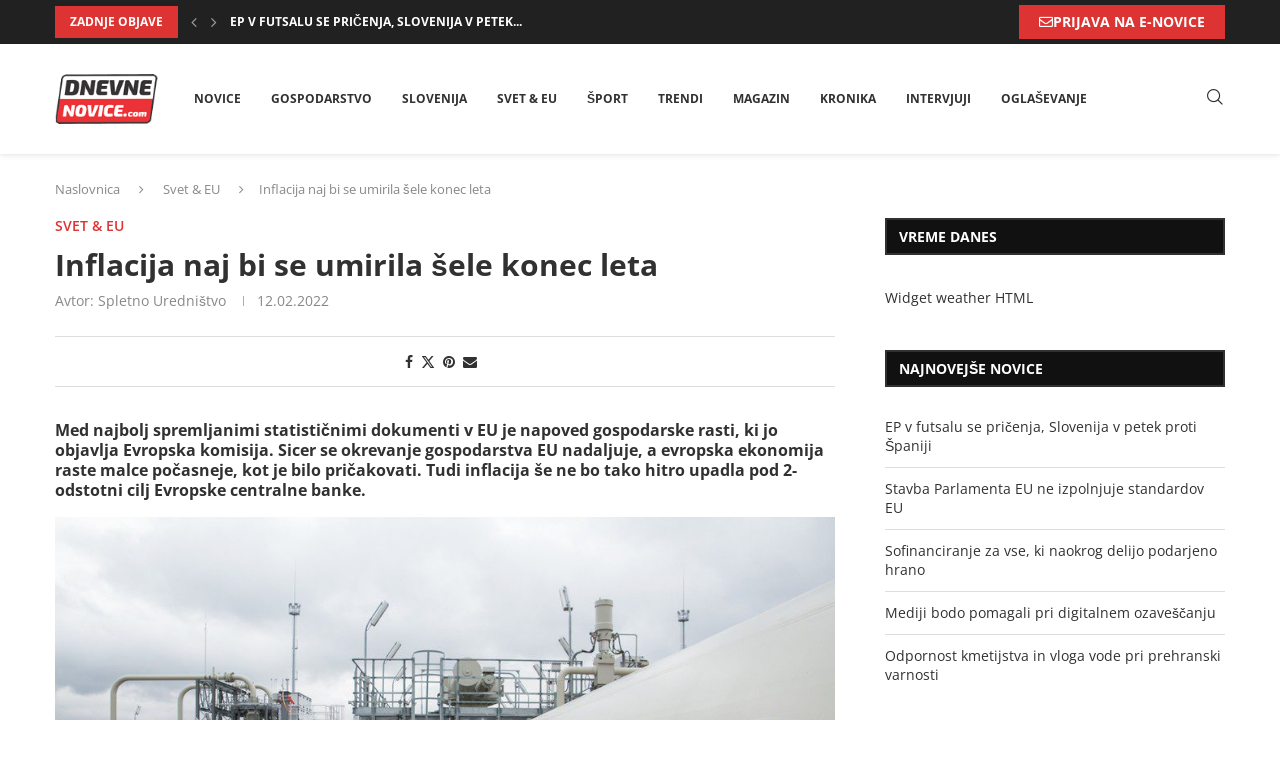

--- FILE ---
content_type: text/html; charset=UTF-8
request_url: https://dnevne-novice.com/inflacija-naj-bi-se-umirila-sele-konec-leta/
body_size: 28942
content:
<!DOCTYPE html><html lang="sl-SI" prefix="og: https://ogp.me/ns#"><head><script data-no-optimize="1">var litespeed_docref=sessionStorage.getItem("litespeed_docref");litespeed_docref&&(Object.defineProperty(document,"referrer",{get:function(){return litespeed_docref}}),sessionStorage.removeItem("litespeed_docref"));</script> <meta charset="UTF-8"><meta http-equiv="X-UA-Compatible" content="IE=edge"><meta name="viewport" content="width=device-width, initial-scale=1"><link rel="profile" href="https://gmpg.org/xfn/11"/><link rel="alternate" type="application/rss+xml" title="Dnevne Novice RSS Feed"
href="https://dnevne-novice.com/feed/"/><link rel="alternate" type="application/atom+xml" title="Dnevne Novice Atom Feed"
href="https://dnevne-novice.com/feed/atom/"/><link rel="pingback" href="https://dnevne-novice.com/xmlrpc.php"/>
<!--[if lt IE 9]> <script src="https://dnevne-novice.com/wp-content/themes/soledad/js/html5.js"></script> <![endif]--><link rel='preconnect' href='https://fonts.googleapis.com' /><link rel='preconnect' href='https://fonts.gstatic.com' /><meta http-equiv='x-dns-prefetch-control' content='on'><link rel='dns-prefetch' href='//fonts.googleapis.com' /><link rel='dns-prefetch' href='//fonts.gstatic.com' /><link rel='dns-prefetch' href='//s.gravatar.com' /><link rel='dns-prefetch' href='//www.google-analytics.com' /><title>Inflacija naj bi se umirila šele konec leta &raquo; Dnevne Novice</title><meta name="description" content="Poleg rednega merjenja optimizma Evropejcev in trenutno zelo aktualne stopnje precepljenosti so mnogi nestrpno pričakovali tudi zadnji statistični dokument"/><meta name="robots" content="follow, index, max-snippet:-1, max-video-preview:-1, max-image-preview:large"/><link rel="canonical" href="https://dnevne-novice.com/inflacija-naj-bi-se-umirila-sele-konec-leta/" /><meta property="og:locale" content="sl_SI" /><meta property="og:type" content="article" /><meta property="og:title" content="Inflacija naj bi se umirila šele konec leta &raquo; Dnevne Novice" /><meta property="og:description" content="Poleg rednega merjenja optimizma Evropejcev in trenutno zelo aktualne stopnje precepljenosti so mnogi nestrpno pričakovali tudi zadnji statistični dokument" /><meta property="og:url" content="https://dnevne-novice.com/inflacija-naj-bi-se-umirila-sele-konec-leta/" /><meta property="og:site_name" content="Dnevne Novice" /><meta property="article:publisher" content="https://www.facebook.com/DnevneNoviceDN/" /><meta property="article:section" content="Svet &amp; EU" /><meta property="og:image" content="https://dnevne-novice.com/wp-content/uploads/2022/02/Inflacija-naj-bi-se-umirila-sele-konec-leta.jpg" /><meta property="og:image:secure_url" content="https://dnevne-novice.com/wp-content/uploads/2022/02/Inflacija-naj-bi-se-umirila-sele-konec-leta.jpg" /><meta property="og:image:width" content="960" /><meta property="og:image:height" content="640" /><meta property="og:image:alt" content="Inflacija naj bi se umirila šele konec leta" /><meta property="og:image:type" content="image/jpeg" /><meta property="article:published_time" content="2022-02-12T09:12:44+01:00" /><meta name="twitter:card" content="summary_large_image" /><meta name="twitter:title" content="Inflacija naj bi se umirila šele konec leta &raquo; Dnevne Novice" /><meta name="twitter:description" content="Poleg rednega merjenja optimizma Evropejcev in trenutno zelo aktualne stopnje precepljenosti so mnogi nestrpno pričakovali tudi zadnji statistični dokument" /><meta name="twitter:image" content="https://dnevne-novice.com/wp-content/uploads/2022/02/Inflacija-naj-bi-se-umirila-sele-konec-leta.jpg" /><meta name="twitter:label1" content="Written by" /><meta name="twitter:data1" content="Spletno Uredništvo" /><meta name="twitter:label2" content="Time to read" /><meta name="twitter:data2" content="1 minute" /> <script type="application/ld+json" class="rank-math-schema">{"@context":"https://schema.org","@graph":[{"@type":["NewsMediaOrganization","Organization"],"@id":"https://dnevne-novice.com/#organization","name":"Dnevne Novice","url":"https://dnevne-novice.com","sameAs":["https://www.facebook.com/DnevneNoviceDN/"],"logo":{"@type":"ImageObject","@id":"https://dnevne-novice.com/#logo","url":"https://dnevne-novice.com/wp-content/uploads/2021/01/logo.png","contentUrl":"https://dnevne-novice.com/wp-content/uploads/2021/01/logo.png","caption":"Dnevne Novice","inLanguage":"sl-SI","width":"145","height":"66"}},{"@type":"WebSite","@id":"https://dnevne-novice.com/#website","url":"https://dnevne-novice.com","name":"Dnevne Novice","publisher":{"@id":"https://dnevne-novice.com/#organization"},"inLanguage":"sl-SI"},{"@type":"ImageObject","@id":"https://dnevne-novice.com/wp-content/uploads/2022/02/Inflacija-naj-bi-se-umirila-sele-konec-leta.jpg","url":"https://dnevne-novice.com/wp-content/uploads/2022/02/Inflacija-naj-bi-se-umirila-sele-konec-leta.jpg","width":"960","height":"640","caption":"Inflacija naj bi se umirila \u0161ele konec leta","inLanguage":"sl-SI"},{"@type":"WebPage","@id":"https://dnevne-novice.com/inflacija-naj-bi-se-umirila-sele-konec-leta/#webpage","url":"https://dnevne-novice.com/inflacija-naj-bi-se-umirila-sele-konec-leta/","name":"Inflacija naj bi se umirila \u0161ele konec leta &raquo; Dnevne Novice","datePublished":"2022-02-12T09:12:44+01:00","dateModified":"2022-02-12T09:12:44+01:00","isPartOf":{"@id":"https://dnevne-novice.com/#website"},"primaryImageOfPage":{"@id":"https://dnevne-novice.com/wp-content/uploads/2022/02/Inflacija-naj-bi-se-umirila-sele-konec-leta.jpg"},"inLanguage":"sl-SI"},{"@type":"Person","@id":"https://dnevne-novice.com/inflacija-naj-bi-se-umirila-sele-konec-leta/#author","name":"Spletno Uredni\u0161tvo","image":{"@type":"ImageObject","@id":"https://dnevne-novice.com/wp-content/litespeed/avatar/6e657d3d0b5be5cca0c01ccc8a95dce8.jpg?ver=1768826252","url":"https://dnevne-novice.com/wp-content/litespeed/avatar/6e657d3d0b5be5cca0c01ccc8a95dce8.jpg?ver=1768826252","caption":"Spletno Uredni\u0161tvo","inLanguage":"sl-SI"},"sameAs":["https://denvne-novice.com"],"worksFor":{"@id":"https://dnevne-novice.com/#organization"}},{"@type":"BlogPosting","headline":"Inflacija naj bi se umirila \u0161ele konec leta &raquo; Dnevne Novice","datePublished":"2022-02-12T09:12:44+01:00","dateModified":"2022-02-12T09:12:44+01:00","author":{"@id":"https://dnevne-novice.com/inflacija-naj-bi-se-umirila-sele-konec-leta/#author","name":"Spletno Uredni\u0161tvo"},"publisher":{"@id":"https://dnevne-novice.com/#organization"},"description":"Poleg rednega merjenja optimizma Evropejcev in trenutno zelo aktualne stopnje precepljenosti so mnogi nestrpno pri\u010dakovali tudi zadnji statisti\u010dni dokument","name":"Inflacija naj bi se umirila \u0161ele konec leta &raquo; Dnevne Novice","@id":"https://dnevne-novice.com/inflacija-naj-bi-se-umirila-sele-konec-leta/#richSnippet","isPartOf":{"@id":"https://dnevne-novice.com/inflacija-naj-bi-se-umirila-sele-konec-leta/#webpage"},"image":{"@id":"https://dnevne-novice.com/wp-content/uploads/2022/02/Inflacija-naj-bi-se-umirila-sele-konec-leta.jpg"},"inLanguage":"sl-SI","mainEntityOfPage":{"@id":"https://dnevne-novice.com/inflacija-naj-bi-se-umirila-sele-konec-leta/#webpage"}}]}</script> <link rel='dns-prefetch' href='//fonts.googleapis.com' /><link rel="alternate" type="application/rss+xml" title="Dnevne Novice &raquo; Vir" href="https://dnevne-novice.com/feed/" /><link rel="alternate" type="application/rss+xml" title="Dnevne Novice &raquo; Vir komentarjev" href="https://dnevne-novice.com/comments/feed/" /><link rel="alternate" title="oEmbed (JSON)" type="application/json+oembed" href="https://dnevne-novice.com/wp-json/oembed/1.0/embed?url=https%3A%2F%2Fdnevne-novice.com%2Finflacija-naj-bi-se-umirila-sele-konec-leta%2F" /><link rel="alternate" title="oEmbed (XML)" type="text/xml+oembed" href="https://dnevne-novice.com/wp-json/oembed/1.0/embed?url=https%3A%2F%2Fdnevne-novice.com%2Finflacija-naj-bi-se-umirila-sele-konec-leta%2F&#038;format=xml" /><style id='wp-img-auto-sizes-contain-inline-css' type='text/css'>img:is([sizes=auto i],[sizes^="auto," i]){contain-intrinsic-size:3000px 1500px}
/*# sourceURL=wp-img-auto-sizes-contain-inline-css */</style><link data-optimized="2" rel="stylesheet" href="https://dnevne-novice.com/wp-content/litespeed/css/3575d744960086a12602c53b995b5dab.css?ver=2e7fb" /><style id='classic-theme-styles-inline-css' type='text/css'>/*! This file is auto-generated */
.wp-block-button__link{color:#fff;background-color:#32373c;border-radius:9999px;box-shadow:none;text-decoration:none;padding:calc(.667em + 2px) calc(1.333em + 2px);font-size:1.125em}.wp-block-file__button{background:#32373c;color:#fff;text-decoration:none}
/*# sourceURL=/wp-includes/css/classic-themes.min.css */</style><style id='block-soledad-style-inline-css' type='text/css'>.pchead-e-block{--pcborder-cl:#dedede;--pcaccent-cl:#6eb48c}.heading1-style-1>h1,.heading1-style-2>h1,.heading2-style-1>h2,.heading2-style-2>h2,.heading3-style-1>h3,.heading3-style-2>h3,.heading4-style-1>h4,.heading4-style-2>h4,.heading5-style-1>h5,.heading5-style-2>h5{padding-bottom:8px;border-bottom:1px solid var(--pcborder-cl);overflow:hidden}.heading1-style-2>h1,.heading2-style-2>h2,.heading3-style-2>h3,.heading4-style-2>h4,.heading5-style-2>h5{border-bottom-width:0;position:relative}.heading1-style-2>h1:before,.heading2-style-2>h2:before,.heading3-style-2>h3:before,.heading4-style-2>h4:before,.heading5-style-2>h5:before{content:'';width:50px;height:2px;bottom:0;left:0;z-index:2;background:var(--pcaccent-cl);position:absolute}.heading1-style-2>h1:after,.heading2-style-2>h2:after,.heading3-style-2>h3:after,.heading4-style-2>h4:after,.heading5-style-2>h5:after{content:'';width:100%;height:2px;bottom:0;left:20px;z-index:1;background:var(--pcborder-cl);position:absolute}.heading1-style-3>h1,.heading1-style-4>h1,.heading2-style-3>h2,.heading2-style-4>h2,.heading3-style-3>h3,.heading3-style-4>h3,.heading4-style-3>h4,.heading4-style-4>h4,.heading5-style-3>h5,.heading5-style-4>h5{position:relative;padding-left:20px}.heading1-style-3>h1:before,.heading1-style-4>h1:before,.heading2-style-3>h2:before,.heading2-style-4>h2:before,.heading3-style-3>h3:before,.heading3-style-4>h3:before,.heading4-style-3>h4:before,.heading4-style-4>h4:before,.heading5-style-3>h5:before,.heading5-style-4>h5:before{width:10px;height:100%;content:'';position:absolute;top:0;left:0;bottom:0;background:var(--pcaccent-cl)}.heading1-style-4>h1,.heading2-style-4>h2,.heading3-style-4>h3,.heading4-style-4>h4,.heading5-style-4>h5{padding:10px 20px;background:#f1f1f1}.heading1-style-5>h1,.heading2-style-5>h2,.heading3-style-5>h3,.heading4-style-5>h4,.heading5-style-5>h5{position:relative;z-index:1}.heading1-style-5>h1:before,.heading2-style-5>h2:before,.heading3-style-5>h3:before,.heading4-style-5>h4:before,.heading5-style-5>h5:before{content:"";position:absolute;left:0;bottom:0;width:200px;height:50%;transform:skew(-25deg) translateX(0);background:var(--pcaccent-cl);z-index:-1;opacity:.4}.heading1-style-6>h1,.heading2-style-6>h2,.heading3-style-6>h3,.heading4-style-6>h4,.heading5-style-6>h5{text-decoration:underline;text-underline-offset:2px;text-decoration-thickness:4px;text-decoration-color:var(--pcaccent-cl)}
/*# sourceURL=https://dnevne-novice.com/wp-content/themes/soledad/inc/block/heading-styles/build/style.min.css */</style><style id='global-styles-inline-css' type='text/css'>:root{--wp--preset--aspect-ratio--square: 1;--wp--preset--aspect-ratio--4-3: 4/3;--wp--preset--aspect-ratio--3-4: 3/4;--wp--preset--aspect-ratio--3-2: 3/2;--wp--preset--aspect-ratio--2-3: 2/3;--wp--preset--aspect-ratio--16-9: 16/9;--wp--preset--aspect-ratio--9-16: 9/16;--wp--preset--color--black: #000000;--wp--preset--color--cyan-bluish-gray: #abb8c3;--wp--preset--color--white: #ffffff;--wp--preset--color--pale-pink: #f78da7;--wp--preset--color--vivid-red: #cf2e2e;--wp--preset--color--luminous-vivid-orange: #ff6900;--wp--preset--color--luminous-vivid-amber: #fcb900;--wp--preset--color--light-green-cyan: #7bdcb5;--wp--preset--color--vivid-green-cyan: #00d084;--wp--preset--color--pale-cyan-blue: #8ed1fc;--wp--preset--color--vivid-cyan-blue: #0693e3;--wp--preset--color--vivid-purple: #9b51e0;--wp--preset--gradient--vivid-cyan-blue-to-vivid-purple: linear-gradient(135deg,rgb(6,147,227) 0%,rgb(155,81,224) 100%);--wp--preset--gradient--light-green-cyan-to-vivid-green-cyan: linear-gradient(135deg,rgb(122,220,180) 0%,rgb(0,208,130) 100%);--wp--preset--gradient--luminous-vivid-amber-to-luminous-vivid-orange: linear-gradient(135deg,rgb(252,185,0) 0%,rgb(255,105,0) 100%);--wp--preset--gradient--luminous-vivid-orange-to-vivid-red: linear-gradient(135deg,rgb(255,105,0) 0%,rgb(207,46,46) 100%);--wp--preset--gradient--very-light-gray-to-cyan-bluish-gray: linear-gradient(135deg,rgb(238,238,238) 0%,rgb(169,184,195) 100%);--wp--preset--gradient--cool-to-warm-spectrum: linear-gradient(135deg,rgb(74,234,220) 0%,rgb(151,120,209) 20%,rgb(207,42,186) 40%,rgb(238,44,130) 60%,rgb(251,105,98) 80%,rgb(254,248,76) 100%);--wp--preset--gradient--blush-light-purple: linear-gradient(135deg,rgb(255,206,236) 0%,rgb(152,150,240) 100%);--wp--preset--gradient--blush-bordeaux: linear-gradient(135deg,rgb(254,205,165) 0%,rgb(254,45,45) 50%,rgb(107,0,62) 100%);--wp--preset--gradient--luminous-dusk: linear-gradient(135deg,rgb(255,203,112) 0%,rgb(199,81,192) 50%,rgb(65,88,208) 100%);--wp--preset--gradient--pale-ocean: linear-gradient(135deg,rgb(255,245,203) 0%,rgb(182,227,212) 50%,rgb(51,167,181) 100%);--wp--preset--gradient--electric-grass: linear-gradient(135deg,rgb(202,248,128) 0%,rgb(113,206,126) 100%);--wp--preset--gradient--midnight: linear-gradient(135deg,rgb(2,3,129) 0%,rgb(40,116,252) 100%);--wp--preset--font-size--small: 12px;--wp--preset--font-size--medium: 20px;--wp--preset--font-size--large: 32px;--wp--preset--font-size--x-large: 42px;--wp--preset--font-size--normal: 14px;--wp--preset--font-size--huge: 42px;--wp--preset--spacing--20: 0.44rem;--wp--preset--spacing--30: 0.67rem;--wp--preset--spacing--40: 1rem;--wp--preset--spacing--50: 1.5rem;--wp--preset--spacing--60: 2.25rem;--wp--preset--spacing--70: 3.38rem;--wp--preset--spacing--80: 5.06rem;--wp--preset--shadow--natural: 6px 6px 9px rgba(0, 0, 0, 0.2);--wp--preset--shadow--deep: 12px 12px 50px rgba(0, 0, 0, 0.4);--wp--preset--shadow--sharp: 6px 6px 0px rgba(0, 0, 0, 0.2);--wp--preset--shadow--outlined: 6px 6px 0px -3px rgb(255, 255, 255), 6px 6px rgb(0, 0, 0);--wp--preset--shadow--crisp: 6px 6px 0px rgb(0, 0, 0);}:where(.is-layout-flex){gap: 0.5em;}:where(.is-layout-grid){gap: 0.5em;}body .is-layout-flex{display: flex;}.is-layout-flex{flex-wrap: wrap;align-items: center;}.is-layout-flex > :is(*, div){margin: 0;}body .is-layout-grid{display: grid;}.is-layout-grid > :is(*, div){margin: 0;}:where(.wp-block-columns.is-layout-flex){gap: 2em;}:where(.wp-block-columns.is-layout-grid){gap: 2em;}:where(.wp-block-post-template.is-layout-flex){gap: 1.25em;}:where(.wp-block-post-template.is-layout-grid){gap: 1.25em;}.has-black-color{color: var(--wp--preset--color--black) !important;}.has-cyan-bluish-gray-color{color: var(--wp--preset--color--cyan-bluish-gray) !important;}.has-white-color{color: var(--wp--preset--color--white) !important;}.has-pale-pink-color{color: var(--wp--preset--color--pale-pink) !important;}.has-vivid-red-color{color: var(--wp--preset--color--vivid-red) !important;}.has-luminous-vivid-orange-color{color: var(--wp--preset--color--luminous-vivid-orange) !important;}.has-luminous-vivid-amber-color{color: var(--wp--preset--color--luminous-vivid-amber) !important;}.has-light-green-cyan-color{color: var(--wp--preset--color--light-green-cyan) !important;}.has-vivid-green-cyan-color{color: var(--wp--preset--color--vivid-green-cyan) !important;}.has-pale-cyan-blue-color{color: var(--wp--preset--color--pale-cyan-blue) !important;}.has-vivid-cyan-blue-color{color: var(--wp--preset--color--vivid-cyan-blue) !important;}.has-vivid-purple-color{color: var(--wp--preset--color--vivid-purple) !important;}.has-black-background-color{background-color: var(--wp--preset--color--black) !important;}.has-cyan-bluish-gray-background-color{background-color: var(--wp--preset--color--cyan-bluish-gray) !important;}.has-white-background-color{background-color: var(--wp--preset--color--white) !important;}.has-pale-pink-background-color{background-color: var(--wp--preset--color--pale-pink) !important;}.has-vivid-red-background-color{background-color: var(--wp--preset--color--vivid-red) !important;}.has-luminous-vivid-orange-background-color{background-color: var(--wp--preset--color--luminous-vivid-orange) !important;}.has-luminous-vivid-amber-background-color{background-color: var(--wp--preset--color--luminous-vivid-amber) !important;}.has-light-green-cyan-background-color{background-color: var(--wp--preset--color--light-green-cyan) !important;}.has-vivid-green-cyan-background-color{background-color: var(--wp--preset--color--vivid-green-cyan) !important;}.has-pale-cyan-blue-background-color{background-color: var(--wp--preset--color--pale-cyan-blue) !important;}.has-vivid-cyan-blue-background-color{background-color: var(--wp--preset--color--vivid-cyan-blue) !important;}.has-vivid-purple-background-color{background-color: var(--wp--preset--color--vivid-purple) !important;}.has-black-border-color{border-color: var(--wp--preset--color--black) !important;}.has-cyan-bluish-gray-border-color{border-color: var(--wp--preset--color--cyan-bluish-gray) !important;}.has-white-border-color{border-color: var(--wp--preset--color--white) !important;}.has-pale-pink-border-color{border-color: var(--wp--preset--color--pale-pink) !important;}.has-vivid-red-border-color{border-color: var(--wp--preset--color--vivid-red) !important;}.has-luminous-vivid-orange-border-color{border-color: var(--wp--preset--color--luminous-vivid-orange) !important;}.has-luminous-vivid-amber-border-color{border-color: var(--wp--preset--color--luminous-vivid-amber) !important;}.has-light-green-cyan-border-color{border-color: var(--wp--preset--color--light-green-cyan) !important;}.has-vivid-green-cyan-border-color{border-color: var(--wp--preset--color--vivid-green-cyan) !important;}.has-pale-cyan-blue-border-color{border-color: var(--wp--preset--color--pale-cyan-blue) !important;}.has-vivid-cyan-blue-border-color{border-color: var(--wp--preset--color--vivid-cyan-blue) !important;}.has-vivid-purple-border-color{border-color: var(--wp--preset--color--vivid-purple) !important;}.has-vivid-cyan-blue-to-vivid-purple-gradient-background{background: var(--wp--preset--gradient--vivid-cyan-blue-to-vivid-purple) !important;}.has-light-green-cyan-to-vivid-green-cyan-gradient-background{background: var(--wp--preset--gradient--light-green-cyan-to-vivid-green-cyan) !important;}.has-luminous-vivid-amber-to-luminous-vivid-orange-gradient-background{background: var(--wp--preset--gradient--luminous-vivid-amber-to-luminous-vivid-orange) !important;}.has-luminous-vivid-orange-to-vivid-red-gradient-background{background: var(--wp--preset--gradient--luminous-vivid-orange-to-vivid-red) !important;}.has-very-light-gray-to-cyan-bluish-gray-gradient-background{background: var(--wp--preset--gradient--very-light-gray-to-cyan-bluish-gray) !important;}.has-cool-to-warm-spectrum-gradient-background{background: var(--wp--preset--gradient--cool-to-warm-spectrum) !important;}.has-blush-light-purple-gradient-background{background: var(--wp--preset--gradient--blush-light-purple) !important;}.has-blush-bordeaux-gradient-background{background: var(--wp--preset--gradient--blush-bordeaux) !important;}.has-luminous-dusk-gradient-background{background: var(--wp--preset--gradient--luminous-dusk) !important;}.has-pale-ocean-gradient-background{background: var(--wp--preset--gradient--pale-ocean) !important;}.has-electric-grass-gradient-background{background: var(--wp--preset--gradient--electric-grass) !important;}.has-midnight-gradient-background{background: var(--wp--preset--gradient--midnight) !important;}.has-small-font-size{font-size: var(--wp--preset--font-size--small) !important;}.has-medium-font-size{font-size: var(--wp--preset--font-size--medium) !important;}.has-large-font-size{font-size: var(--wp--preset--font-size--large) !important;}.has-x-large-font-size{font-size: var(--wp--preset--font-size--x-large) !important;}
:where(.wp-block-post-template.is-layout-flex){gap: 1.25em;}:where(.wp-block-post-template.is-layout-grid){gap: 1.25em;}
:where(.wp-block-term-template.is-layout-flex){gap: 1.25em;}:where(.wp-block-term-template.is-layout-grid){gap: 1.25em;}
:where(.wp-block-columns.is-layout-flex){gap: 2em;}:where(.wp-block-columns.is-layout-grid){gap: 2em;}
:root :where(.wp-block-pullquote){font-size: 1.5em;line-height: 1.6;}
/*# sourceURL=global-styles-inline-css */</style><style id='wpdreams-asl-basic-inline-css' type='text/css'>div[id*='ajaxsearchlitesettings'].searchsettings .asl_option_inner label {
						font-size: 0px !important;
						color: rgba(0, 0, 0, 0);
					}
					div[id*='ajaxsearchlitesettings'].searchsettings .asl_option_inner label:after {
						font-size: 11px !important;
						position: absolute;
						top: 0;
						left: 0;
						z-index: 1;
					}
					.asl_w_container {
						width: 100%;
						margin: 0px 0px 0px 0px;
						min-width: 200px;
					}
					div[id*='ajaxsearchlite'].asl_m {
						width: 100%;
					}
					div[id*='ajaxsearchliteres'].wpdreams_asl_results div.resdrg span.highlighted {
						font-weight: bold;
						color: rgba(217, 49, 43, 1);
						background-color: rgba(238, 238, 238, 1);
					}
					div[id*='ajaxsearchliteres'].wpdreams_asl_results .results img.asl_image {
						width: 70px;
						height: 70px;
						object-fit: cover;
					}
					div[id*='ajaxsearchlite'].asl_r .results {
						max-height: none;
					}
					div[id*='ajaxsearchlite'].asl_r {
						position: absolute;
					}
				
							.asl_w, .asl_w * {font-family:&quot;Roboto&quot; !important;}
							.asl_m input[type=search]::placeholder{font-family:&quot;Roboto&quot; !important;}
							.asl_m input[type=search]::-webkit-input-placeholder{font-family:&quot;Roboto&quot; !important;}
							.asl_m input[type=search]::-moz-placeholder{font-family:&quot;Roboto&quot; !important;}
							.asl_m input[type=search]:-ms-input-placeholder{font-family:&quot;Roboto&quot; !important;}
						
						div.asl_r.asl_w.vertical .results .item::after {
							display: block;
							position: absolute;
							bottom: 0;
							content: '';
							height: 1px;
							width: 100%;
							background: #D8D8D8;
						}
						div.asl_r.asl_w.vertical .results .item.asl_last_item::after {
							display: none;
						}
					
/*# sourceURL=wpdreams-asl-basic-inline-css */</style> <script type="litespeed/javascript" data-src="https://dnevne-novice.com/wp-includes/js/jquery/jquery.min.js" id="jquery-core-js"></script> <script id="cookie-law-info-js-extra" type="litespeed/javascript">var Cli_Data={"nn_cookie_ids":[],"cookielist":[],"non_necessary_cookies":[],"ccpaEnabled":"","ccpaRegionBased":"","ccpaBarEnabled":"","strictlyEnabled":["necessary","obligatoire"],"ccpaType":"gdpr","js_blocking":"1","custom_integration":"","triggerDomRefresh":"","secure_cookies":""};var cli_cookiebar_settings={"animate_speed_hide":"500","animate_speed_show":"500","background":"#FFF","border":"#b1a6a6c2","border_on":"","button_1_button_colour":"#dd3333","button_1_button_hover":"#b12929","button_1_link_colour":"#fff","button_1_as_button":"1","button_1_new_win":"","button_2_button_colour":"#333","button_2_button_hover":"#292929","button_2_link_colour":"#444","button_2_as_button":"","button_2_hidebar":"1","button_3_button_colour":"#000000","button_3_button_hover":"#000000","button_3_link_colour":"#fff","button_3_as_button":"1","button_3_new_win":"","button_4_button_colour":"#000","button_4_button_hover":"#000000","button_4_link_colour":"#333333","button_4_as_button":"","button_7_button_colour":"#61a229","button_7_button_hover":"#4e8221","button_7_link_colour":"#fff","button_7_as_button":"1","button_7_new_win":"","font_family":"inherit","header_fix":"","notify_animate_hide":"1","notify_animate_show":"","notify_div_id":"#cookie-law-info-bar","notify_position_horizontal":"right","notify_position_vertical":"bottom","scroll_close":"","scroll_close_reload":"","accept_close_reload":"","reject_close_reload":"","showagain_tab":"","showagain_background":"#fff","showagain_border":"#000","showagain_div_id":"#cookie-law-info-again","showagain_x_position":"100px","text":"#333333","show_once_yn":"","show_once":"10000","logging_on":"","as_popup":"","popup_overlay":"1","bar_heading_text":"Politika pi\u0161kotkov","cookie_bar_as":"widget","popup_showagain_position":"bottom-right","widget_position":"left"};var log_object={"ajax_url":"https://dnevne-novice.com/wp-admin/admin-ajax.php"}</script> <link rel="https://api.w.org/" href="https://dnevne-novice.com/wp-json/" /><link rel="alternate" title="JSON" type="application/json" href="https://dnevne-novice.com/wp-json/wp/v2/posts/19063" /><link rel='shortlink' href='https://dnevne-novice.com/?p=19063' /> <script type="litespeed/javascript">var portfolioDataJs=portfolioDataJs||[]</script> <link rel="shortcut icon" href="https://dnevne-novice.com/wp-content/uploads/2021/01/logo.png"
type="image/x-icon"/><link rel="apple-touch-icon" sizes="180x180" href="https://dnevne-novice.com/wp-content/uploads/2021/01/logo.png"> <script type="litespeed/javascript">var penciBlocksArray=[];var portfolioDataJs=portfolioDataJs||[];var PENCILOCALCACHE={};(function(){"use strict";PENCILOCALCACHE={data:{},remove:function(ajaxFilterItem){delete PENCILOCALCACHE.data[ajaxFilterItem]},exist:function(ajaxFilterItem){return PENCILOCALCACHE.data.hasOwnProperty(ajaxFilterItem)&&PENCILOCALCACHE.data[ajaxFilterItem]!==null},get:function(ajaxFilterItem){return PENCILOCALCACHE.data[ajaxFilterItem]},set:function(ajaxFilterItem,cachedData){PENCILOCALCACHE.remove(ajaxFilterItem);PENCILOCALCACHE.data[ajaxFilterItem]=cachedData}}})();function penciBlock(){this.atts_json='';this.content=''}</script> <script type="application/ld+json">{
    "@context": "https:\/\/schema.org\/",
    "@type": "organization",
    "@id": "#organization",
    "logo": {
        "@type": "ImageObject",
        "url": "https:\/\/dnevne-novice.com\/wp-content\/uploads\/2021\/01\/logo.png"
    },
    "url": "https:\/\/dnevne-novice.com\/",
    "name": "Dnevne Novice",
    "description": "Dnevne novice v Sloveniji in tujini"
}</script><script type="application/ld+json">{
    "@context": "https:\/\/schema.org\/",
    "@type": "WebSite",
    "name": "Dnevne Novice",
    "alternateName": "Dnevne novice v Sloveniji in tujini",
    "url": "https:\/\/dnevne-novice.com\/"
}</script><script type="application/ld+json">{
    "@context": "https:\/\/schema.org\/",
    "@type": "BlogPosting",
    "headline": "Inflacija naj bi se umirila \u0161ele konec leta",
    "description": "Med najbolj spremljanimi statisti\u010dnimi dokumenti v EU je napoved gospodarske rasti, ki jo objavlja Evropska komisija. Sicer se okrevanje gospodarstva EU nadaljuje, a evropska ekonomija raste malce po\u010dasneje, kot je bilo pri\u010dakovati. Tudi&hellip;",
    "datePublished": "2022-02-12T09:12:44+01:00",
    "datemodified": "2022-02-11T17:32:08+01:00",
    "mainEntityOfPage": "https:\/\/dnevne-novice.com\/inflacija-naj-bi-se-umirila-sele-konec-leta\/",
    "image": {
        "@type": "ImageObject",
        "url": "https:\/\/dnevne-novice.com\/wp-content\/uploads\/2022\/02\/Inflacija-naj-bi-se-umirila-sele-konec-leta.jpg",
        "width": 960,
        "height": 640
    },
    "publisher": {
        "@type": "Organization",
        "name": "Dnevne Novice",
        "logo": {
            "@type": "ImageObject",
            "url": "https:\/\/dnevne-novice.com\/wp-content\/uploads\/2021\/01\/logo.png"
        }
    },
    "author": {
        "@type": "Person",
        "@id": "#person-SpletnoUrednitvo",
        "name": "Spletno Uredni\u0161tvo",
        "url": "https:\/\/dnevne-novice.com\/author\/sandij\/"
    }
}</script><script type="application/ld+json">{
    "@context": "https:\/\/schema.org\/",
    "@type": "BreadcrumbList",
    "itemListElement": [
        {
            "@type": "ListItem",
            "position": 1,
            "item": {
                "@id": "https:\/\/dnevne-novice.com",
                "name": "Naslovnica"
            }
        },
        {
            "@type": "ListItem",
            "position": 2,
            "item": {
                "@id": "https:\/\/dnevne-novice.com\/arhiv\/svet\/",
                "name": "Svet &amp; EU"
            }
        },
        {
            "@type": "ListItem",
            "position": 3,
            "item": {
                "@id": "https:\/\/dnevne-novice.com\/inflacija-naj-bi-se-umirila-sele-konec-leta\/",
                "name": "Inflacija naj bi se umirila \u0161ele konec leta"
            }
        }
    ]
}</script> <link rel="preconnect" href="https://fonts.gstatic.com" crossorigin /><link rel="preload" as="style" href="//fonts.googleapis.com/css?family=Open+Sans&display=swap" /><meta name="generator" content="Elementor 3.34.1; features: additional_custom_breakpoints; settings: css_print_method-external, google_font-enabled, font_display-auto"><style>.e-con.e-parent:nth-of-type(n+4):not(.e-lazyloaded):not(.e-no-lazyload),
				.e-con.e-parent:nth-of-type(n+4):not(.e-lazyloaded):not(.e-no-lazyload) * {
					background-image: none !important;
				}
				@media screen and (max-height: 1024px) {
					.e-con.e-parent:nth-of-type(n+3):not(.e-lazyloaded):not(.e-no-lazyload),
					.e-con.e-parent:nth-of-type(n+3):not(.e-lazyloaded):not(.e-no-lazyload) * {
						background-image: none !important;
					}
				}
				@media screen and (max-height: 640px) {
					.e-con.e-parent:nth-of-type(n+2):not(.e-lazyloaded):not(.e-no-lazyload),
					.e-con.e-parent:nth-of-type(n+2):not(.e-lazyloaded):not(.e-no-lazyload) * {
						background-image: none !important;
					}
				}</style> <script id="google_gtagjs" type="litespeed/javascript" data-src="https://www.googletagmanager.com/gtag/js?id=G-G6D0KMCZVT"></script> <script id="google_gtagjs-inline" type="litespeed/javascript">window.dataLayer=window.dataLayer||[];function gtag(){dataLayer.push(arguments)}gtag('js',new Date());gtag('config','G-G6D0KMCZVT',{})</script> <style id="penci-header-builder-auto-draft" type="text/css">.penci_header.penci-header-builder.main-builder-header{}.penci-header-image-logo,.penci-header-text-logo{--pchb-logo-title-fw:bold;--pchb-logo-title-fs:normal;--pchb-logo-slogan-fw:bold;--pchb-logo-slogan-fs:normal;}.pc-logo-desktop.penci-header-image-logo img{max-height:50px;}@media only screen and (max-width: 767px){.penci_navbar_mobile .penci-header-image-logo img{}}.penci_builder_sticky_header_desktop .penci-header-image-logo img{}.penci_navbar_mobile .penci-header-text-logo{--pchb-m-logo-title-fw:bold;--pchb-m-logo-title-fs:normal;--pchb-m-logo-slogan-fw:bold;--pchb-m-logo-slogan-fs:normal;}.penci_navbar_mobile .penci-header-image-logo img{max-height:40px;}.penci_navbar_mobile .sticky-enable .penci-header-image-logo img{}.pb-logo-sidebar-mobile{--pchb-logo-sm-title-fw:bold;--pchb-logo-sm-title-fs:normal;--pchb-logo-sm-slogan-fw:bold;--pchb-logo-sm-slogan-fs:normal;}.pc-builder-element.pb-logo-sidebar-mobile img{max-width:120px;max-height:45px;}.pc-logo-sticky{--pchb-logo-s-title-fw:bold;--pchb-logo-s-title-fs:normal;--pchb-logo-s-slogan-fw:bold;--pchb-logo-s-slogan-fs:normal;}.pc-builder-element.pc-logo-sticky.pc-logo img{max-height:60px;}.pc-builder-element.pc-main-menu{--pchb-main-menu-fs:12px;--pchb-main-menu-fs_l2:12px;--pchb-main-menu-lh:40px;}.pc-builder-element.pc-second-menu{--pchb-second-menu-fs:12px;--pchb-second-menu-lh:30px;--pchb-second-menu-fs_l2:12px;--pchb-second-menu-mg:15px;}.pc-builder-element.pc-third-menu{--pchb-third-menu-fs:12px;--pchb-third-menu-fs_l2:12px;}.pc-builder-element.pc-vertical-menu{}.penci-builder.penci-builder-button.button-1{}.penci-builder.penci-builder-button.button-1:hover{}.penci-builder.penci-builder-button.button-2{}.penci-builder.penci-builder-button.button-2:hover{}.penci-builder.penci-builder-button.button-3{}.penci-builder.penci-builder-button.button-3:hover{}.penci-builder.penci-builder-button.button-mobile-1{}.penci-builder.penci-builder-button.button-mobile-1:hover{}.penci-builder.penci-builder-button.button-mobile-2{}.penci-builder.penci-builder-button.button-mobile-2:hover{}.penci-builder-mobile-sidebar-nav.penci-menu-hbg{border-width:0;border-style:solid;}.pc-builder-menu.pc-dropdown-menu{--pchb-dd-lv1:13px;--pchb-dd-lv2:12px;}.penci-header-builder .pc-builder-element.pc-second-menu{margin-left:20px;}.penci-mobile-midbar{border-bottom-width:1px;}.penci-builder-element.penci-data-time-format{color:#ffffff}.pc-builder-element.pc-second-menu .navigation .menu > li > a,.pc-builder-element.pc-second-menu .navigation ul.menu ul.sub-menu a{color:#ffffff}.penci-builder-element.pc-search-form-desktop form.pc-searchform input.search-input{background-color:#eaeaea}.penci-builder-element.header-social.desktop-social a i{font-size:14px}body:not(.rtl) .penci-builder-element.desktop-social .inner-header-social a{margin-right:10px}body.rtl .penci-builder-element.desktop-social .inner-header-social a{margin-left:10px}.pc-search-form-desktop.search-style-icon-button .searchsubmit:before,.pc-search-form-desktop.search-style-text-button .searchsubmit {line-height:32px}.pc-search-form-sidebar.search-style-icon-button .searchsubmit:before,.pc-search-form-sidebar.search-style-text-button .searchsubmit {line-height:40px}.pc-header-element.penci-topbar-social .pclogin-item a i{font-size:15px}.penci-builder.penci-builder-button.button-1{font-weight:bold}.penci-builder.penci-builder-button.button-1{font-style:normal}.penci-builder.penci-builder-button.button-2{font-weight:bold}.penci-builder.penci-builder-button.button-2{font-style:normal}.penci-builder.penci-builder-button.button-3{font-weight:bold}.penci-builder.penci-builder-button.button-3{font-style:normal}.penci-builder.penci-builder-button.button-mobile-1{font-weight:bold}.penci-builder.penci-builder-button.button-mobile-1{font-style:normal}.penci-builder.penci-builder-button.button-mobile-2{font-weight:bold}.penci-builder.penci-builder-button.button-mobile-2{font-style:normal}.pc-builder-element.penci-top-search a i{font-size:16px}.penci-builder-element.penci-data-time-format{font-size:12px}.penci_builder_sticky_header_desktop{border-style:solid}.penci-builder-element.penci-topbar-trending a.penci-topbar-post-title{color:#ffffff}.penci-builder-element.penci-topbar-trending .headline-title{color:#ffffff}.penci-builder-element.penci-topbar-trending{max-width:600px}.penci_header.main-builder-header{border-style:solid}.penci-builder-element.pc-search-form-desktop,.penci-builder-element.pc-search-form-desktop.search-style-icon-button .search-input,.penci-builder-element.pc-search-form-desktop.search-style-text-button .search-input{line-height:30px}.penci-builder-element.pc-search-form-desktop.search-style-default .search-input{line-height:30px;padding-top:0;padding-bottom:0}.penci-builder-element.pc-search-form.pc-search-form-sidebar,.penci-builder-element.pc-search-form.search-style-icon-button.pc-search-form-sidebar .search-input,.penci-builder-element.pc-search-form.search-style-text-button.pc-search-form-sidebar .search-input{line-height:38px}.penci-builder-element.pc-search-form-sidebar.search-style-default .search-input{line-height:38px;padding-top:0;padding-bottom:0}.pc-builder-element.pc-logo.pb-logo-mobile{}.pc-header-element.penci-topbar-social .pclogin-item a{}.pc-header-element.penci-topbar-social-mobile .pclogin-item a{}body.penci-header-preview-layout .wrapper-boxed{min-height:1500px}.penci_header_overlap .penci-desktop-topblock,.penci-desktop-topblock{border-width:0;border-style:solid;}.penci_header_overlap .penci-desktop-topbar,.penci-desktop-topbar{border-width:0;background-color:#212121;border-style:solid;padding-top:5px;padding-bottom:5px;}.penci_header_overlap .penci-desktop-midbar,.penci-desktop-midbar{border-width:0;border-style:solid;padding-top:30px;padding-bottom:30px;}.penci_header_overlap .penci-desktop-bottombar,.penci-desktop-bottombar{border-width:0;border-style:solid;}.penci_header_overlap .penci-desktop-bottomblock,.penci-desktop-bottomblock{border-width:0;border-style:solid;}.penci_header_overlap .penci-sticky-top,.penci-sticky-top{border-width:0;border-style:solid;}.penci_header_overlap .penci-sticky-mid,.penci-sticky-mid{border-width:0;border-style:solid;}.penci_header_overlap .penci-sticky-bottom,.penci-sticky-bottom{border-width:0;border-style:solid;}.penci_header_overlap .penci-mobile-topbar,.penci-mobile-topbar{border-width:0;border-style:solid;}.penci_header_overlap .penci-mobile-midbar,.penci-mobile-midbar{border-width:0;border-color:#dedede;border-style:solid;border-bottom-width:1px;}.penci_header_overlap .penci-mobile-bottombar,.penci-mobile-bottombar{border-width:0;border-style:solid;}</style></head><body class="wp-singular post-template-default single single-post postid-19063 single-format-standard wp-theme-soledad wp-child-theme-soledad-child penci-no-js penci-disable-desc-collapse soledad-ver-8-7-1 pclight-mode penci-hide-pthumb pcmn-drdw-style-slide_down pchds-showup pcsshare-abovebelow-content elementor-default elementor-kit-107"><div id="soledad_wrapper" class="wrapper-boxed header-style-header-3 header-search-style-showup"><div class="penci-header-wrap pc-wrapbuilder-header"><div data-builder-slug="auto-draft" id="pcbdhd_auto-draft"
class="pc-wrapbuilder-header-inner penci-builder-id-auto-draft"><div class="penci_header penci-header-builder penci_builder_sticky_header_desktop shadow-enable"><div class="penci_container"><div class="penci_stickybar penci_navbar"><div class="penci-desktop-sticky-mid penci_container penci-sticky-mid pcmiddle-center pc-hasel"><div class="container container-normal"><div class="penci_nav_row"><div class="penci_nav_col penci_nav_left penci_nav_alignleft"><div class="pc-builder-element pc-logo pc-logo-desktop penci-header-image-logo ">
<a href="https://dnevne-novice.com/">
<img data-lazyloaded="1" src="[data-uri]" class="penci-mainlogo penci-limg pclogo-cls" data-src="https://dnevne-novice.com/wp-content/uploads/2021/01/logo.png"
alt="Dnevne Novice"
width="145"
height="66">
</a></div></div><div class="penci_nav_col penci_nav_center penci_nav_aligncenter"><div class="pc-builder-element pc-builder-menu pc-main-menu"><nav class="navigation menu-style-2 no-class menu-item-normal " role="navigation"
itemscope
itemtype="https://schema.org/SiteNavigationElement"><ul id="menu-main-category-menu" class="menu"><li id="menu-item-11760" class="menu-item menu-item-type-custom menu-item-object-custom menu-item-home ajax-mega-menu menu-item-11760"><a href="https://dnevne-novice.com">Novice</a></li><li id="menu-item-10349" class="menu-item menu-item-type-post_type menu-item-object-page ajax-mega-menu menu-item-10349"><a href="https://dnevne-novice.com/gospodarstvo/">Gospodarstvo</a></li><li id="menu-item-10960" class="menu-item menu-item-type-post_type menu-item-object-page ajax-mega-menu menu-item-10960"><a href="https://dnevne-novice.com/slovenija/">Slovenija</a></li><li id="menu-item-10959" class="menu-item menu-item-type-post_type menu-item-object-page ajax-mega-menu menu-item-10959"><a href="https://dnevne-novice.com/svet/">Svet &#038; EU</a></li><li id="menu-item-10958" class="menu-item menu-item-type-post_type menu-item-object-page ajax-mega-menu menu-item-10958"><a href="https://dnevne-novice.com/sport/">Šport</a></li><li id="menu-item-10957" class="menu-item menu-item-type-post_type menu-item-object-page ajax-mega-menu menu-item-10957"><a href="https://dnevne-novice.com/trendi/">Trendi</a></li><li id="menu-item-10956" class="menu-item menu-item-type-post_type menu-item-object-page ajax-mega-menu menu-item-10956"><a href="https://dnevne-novice.com/magazin/">Magazin</a></li><li id="menu-item-12508" class="menu-item menu-item-type-post_type menu-item-object-page ajax-mega-menu menu-item-12508"><a href="https://dnevne-novice.com/kronika/">Kronika</a></li><li id="menu-item-11963" class="menu-item menu-item-type-post_type menu-item-object-page ajax-mega-menu menu-item-11963"><a href="https://dnevne-novice.com/ekskluzivni-intervjuji/">Intervjuji</a></li><li id="menu-item-10999" class="menu-item menu-item-type-post_type menu-item-object-page ajax-mega-menu menu-item-10999"><a href="https://dnevne-novice.com/oglasevanje/">Oglaševanje</a></li></ul></nav></div></div><div class="penci_nav_col penci_nav_right penci_nav_alignright"><div id="top-search"
class="pc-builder-element penci-top-search pcheader-icon top-search-classes ">
<a href="#" aria-label="Search" class="search-click pc-button-define-customize">
<i class="penciicon-magnifiying-glass"></i>
</a><div class="show-search pcbds-showup"><form role="search" method="get" class="pc-searchform"
action="https://dnevne-novice.com/"><div class="pc-searchform-inner">
<input type="text" class="search-input"
placeholder="Vnesite iskani niz in pritisnite Enter..." name="s"/>
<i class="penciicon-magnifiying-glass"></i>
<button type="submit"
class="searchsubmit penci-ele-btn">Išči</button></div></form>
<a href="#" aria-label="Close" class="search-click close-search"><i class="penciicon-close-button"></i></a></div></div></div></div></div></div></div></div></div><div class="penci_header penci-header-builder main-builder-header  normal shadow-enable  "><div class="penci_topbar penci-desktop-topbar penci_container bg-normal pcmiddle-normal pc-hasel"><div class="container container-normal"><div class="penci_nav_row"><div class="penci_nav_col penci_nav_left penci_nav_flexleft penci_nav_alignleft"><div class="penci-builder-element pctopbar-item penci-topbar-trending ">
<span class="headline-title nticker-style-1 penci-enable-uppercase">Zadnje Objave</span>
<span class="penci-trending-nav">
<a class="penci-slider-prev" aria-label="Previous"
href="#"><i class="penci-faicon fa fa-angle-left" ></i></a>
<a class="penci-slider-next" aria-label="Next"
href="#"><i class="penci-faicon fa fa-angle-right" ></i></a>
</span><div class="pcdfswiper swiper penci-owl-carousel penci-owl-carousel-slider penci-headline-posts"
data-auto="true" data-nav="false" data-autotime="3000"
data-speed="200" data-anim="slideInUp"><div class="swiper-wrapper"><div class="swiper-slide">
<a class="penci-topbar-post-title  penci-enable-uppercase"
href="https://dnevne-novice.com/ep-v-futsalu-se-pricenja-slovenija-v-petek-proti-spaniji/">EP v futsalu se pričenja, Slovenija v petek...</a></div><div class="swiper-slide">
<a class="penci-topbar-post-title  penci-enable-uppercase"
href="https://dnevne-novice.com/stavba-parlamenta-eu-ne-izpolnjuje-standardov-eu/">Stavba Parlamenta EU ne izpolnjuje standardov EU</a></div><div class="swiper-slide">
<a class="penci-topbar-post-title  penci-enable-uppercase"
href="https://dnevne-novice.com/sofinanciranje-za-vse-ki-naokrog-delijo-podarjeno-hrano/">Sofinanciranje za vse, ki naokrog delijo podarjeno hrano</a></div><div class="swiper-slide">
<a class="penci-topbar-post-title  penci-enable-uppercase"
href="https://dnevne-novice.com/mediji-bodo-pomagali-pri-digitalnem-ozavescanju/">Mediji bodo pomagali pri digitalnem ozaveščanju</a></div><div class="swiper-slide">
<a class="penci-topbar-post-title  penci-enable-uppercase"
href="https://dnevne-novice.com/odpornost-kmetijstva-in-vloga-vode-pri-prehranski-varnosti/">Odpornost kmetijstva in vloga vode pri prehranski varnosti</a></div><div class="swiper-slide">
<a class="penci-topbar-post-title  penci-enable-uppercase"
href="https://dnevne-novice.com/policisti-pu-koper-so-za-vikend-zaustavili-10-voznikov-v-omami/">Policisti PU Koper so za vikend zaustavili 10...</a></div><div class="swiper-slide">
<a class="penci-topbar-post-title  penci-enable-uppercase"
href="https://dnevne-novice.com/premiere-filmov-to-je-rop-brez-milosti-in-vrnitev-v-silent-hill/">Premiere filmov To je rop, Brez milosti in...</a></div><div class="swiper-slide">
<a class="penci-topbar-post-title  penci-enable-uppercase"
href="https://dnevne-novice.com/toni-mulec-od-domace-katastrofe-do-uspeha-kariere-na-dakarju/">Toni Mulec od domače katastrofe do uspeha kariere...</a></div><div class="swiper-slide">
<a class="penci-topbar-post-title  penci-enable-uppercase"
href="https://dnevne-novice.com/sporazum-o-biotski-raznovrstnosti-zunaj-nacionalnih-jurisdikcij/">Sporazum o biotski raznovrstnosti zunaj nacionalnih jurisdikcij</a></div><div class="swiper-slide">
<a class="penci-topbar-post-title  penci-enable-uppercase"
href="https://dnevne-novice.com/start-desete-akcije-solar-na-smuci-na-21-prizoriscih-po-sloveniji/">Start desete akcije Šolar na smuči na 21...</a></div></div></div></div></div><div class="penci_nav_col penci_nav_center penci_nav_flexcenter penci_nav_aligncenter"></div><div class="penci_nav_col penci_nav_right penci_nav_flexright penci_nav_alignright"><div class="penci-builder-element penci-shortcodes "><div data-elementor-type="section" data-elementor-id="39850" class="elementor elementor-39850" data-elementor-post-type="elementor_library"><section class="penci-section penci-disSticky penci-structure-10 elementor-section elementor-top-section elementor-element elementor-element-50bac22 elementor-section-content-middle elementor-section-boxed elementor-section-height-default elementor-section-height-default" data-id="50bac22" data-element_type="section"><div class="elementor-container elementor-column-gap-default"><div class="penci-ercol-100 penci-ercol-order-1 penci-sticky-ct    elementor-column elementor-col-100 elementor-top-column elementor-element elementor-element-d7c5036" data-id="d7c5036" data-element_type="column"><div class="elementor-widget-wrap elementor-element-populated"><div class="elementor-element elementor-element-f4192ce elementor-align-left elementor-mobile-align-left elementor-widget elementor-widget-button" data-id="f4192ce" data-element_type="widget" data-widget_type="button.default"><div class="elementor-widget-container"><div class="elementor-button-wrapper">
<a class="elementor-button elementor-button-link elementor-size-sm" href="#elementor-action%3Aaction%3Dpopup%3Aopen%26settings%3DeyJpZCI6IjExNjg0IiwidG9nZ2xlIjpmYWxzZX0%3D">
<span class="elementor-button-content-wrapper">
<span class="elementor-button-icon">
<i aria-hidden="true" class="far fa-envelope"></i>			</span>
<span class="elementor-button-text">Prijava na E-novice</span>
</span>
</a></div></div></div></div></div></div></section></div></div></div></div></div></div><div class="penci_midbar penci-desktop-midbar penci_container bg-normal pcmiddle-center pc-hasel"><div class="container container-normal"><div class="penci_nav_row"><div class="penci_nav_col penci_nav_left penci_nav_flexleft penci_nav_alignleft"><div class="pc-builder-element pc-logo pc-logo-desktop penci-header-image-logo ">
<a href="https://dnevne-novice.com/">
<img data-lazyloaded="1" src="[data-uri]" class="penci-mainlogo penci-limg pclogo-cls" data-src="https://dnevne-novice.com/wp-content/uploads/2021/01/logo.png"
alt="Dnevne Novice"
width="145"
height="66">
</a></div></div><div class="penci_nav_col penci_nav_center penci_nav_flexcenter penci_nav_aligncenter"><div class="pc-builder-element pc-builder-menu pc-main-menu"><nav class="navigation menu-style-2 no-class menu-item-normal " role="navigation"
itemscope
itemtype="https://schema.org/SiteNavigationElement"><ul id="menu-main-category-menu-1" class="menu"><li class="menu-item menu-item-type-custom menu-item-object-custom menu-item-home ajax-mega-menu menu-item-11760"><a href="https://dnevne-novice.com">Novice</a></li><li class="menu-item menu-item-type-post_type menu-item-object-page ajax-mega-menu menu-item-10349"><a href="https://dnevne-novice.com/gospodarstvo/">Gospodarstvo</a></li><li class="menu-item menu-item-type-post_type menu-item-object-page ajax-mega-menu menu-item-10960"><a href="https://dnevne-novice.com/slovenija/">Slovenija</a></li><li class="menu-item menu-item-type-post_type menu-item-object-page ajax-mega-menu menu-item-10959"><a href="https://dnevne-novice.com/svet/">Svet &#038; EU</a></li><li class="menu-item menu-item-type-post_type menu-item-object-page ajax-mega-menu menu-item-10958"><a href="https://dnevne-novice.com/sport/">Šport</a></li><li class="menu-item menu-item-type-post_type menu-item-object-page ajax-mega-menu menu-item-10957"><a href="https://dnevne-novice.com/trendi/">Trendi</a></li><li class="menu-item menu-item-type-post_type menu-item-object-page ajax-mega-menu menu-item-10956"><a href="https://dnevne-novice.com/magazin/">Magazin</a></li><li class="menu-item menu-item-type-post_type menu-item-object-page ajax-mega-menu menu-item-12508"><a href="https://dnevne-novice.com/kronika/">Kronika</a></li><li class="menu-item menu-item-type-post_type menu-item-object-page ajax-mega-menu menu-item-11963"><a href="https://dnevne-novice.com/ekskluzivni-intervjuji/">Intervjuji</a></li><li class="menu-item menu-item-type-post_type menu-item-object-page ajax-mega-menu menu-item-10999"><a href="https://dnevne-novice.com/oglasevanje/">Oglaševanje</a></li></ul></nav></div></div><div class="penci_nav_col penci_nav_right penci_nav_flexright penci_nav_alignright"><div id="top-search"
class="pc-builder-element penci-top-search pcheader-icon top-search-classes ">
<a href="#" aria-label="Search" class="search-click pc-button-define-customize">
<i class="penciicon-magnifiying-glass"></i>
</a><div class="show-search pcbds-showup"><form role="search" method="get" class="pc-searchform"
action="https://dnevne-novice.com/"><div class="pc-searchform-inner">
<input type="text" class="search-input"
placeholder="Vnesite iskani niz in pritisnite Enter..." name="s"/>
<i class="penciicon-magnifiying-glass"></i>
<button type="submit"
class="searchsubmit penci-ele-btn">Išči</button></div></form>
<a href="#" aria-label="Close" class="search-click close-search"><i class="penciicon-close-button"></i></a></div></div></div></div></div></div></div><div class="penci_navbar_mobile shadow-enable"><div class="penci_mobile_midbar penci-mobile-midbar penci_container sticky-enable pcmiddle-center pc-hasel bgtrans-enable"><div class="container"><div class="penci_nav_row"><div class="penci_nav_col penci_nav_left penci_nav_alignleft"><div class="pc-button-define-customize pc-builder-element navigation mobile-menu "><div class="button-menu-mobile header-builder"><svg width=18px height=18px viewBox="0 0 512 384" version=1.1 xmlns=http://www.w3.org/2000/svg xmlns:xlink=http://www.w3.org/1999/xlink><g stroke=none stroke-width=1 fill-rule=evenodd><g transform="translate(0.000000, 0.250080)"><rect x=0 y=0 width=512 height=62></rect><rect x=0 y=161 width=512 height=62></rect><rect x=0 y=321 width=512 height=62></rect></g></g></svg></div></div></div><div class="penci_nav_col penci_nav_center penci_nav_aligncenter"><div class="pc-builder-element pc-logo pb-logo-mobile penci-header-image-logo ">
<a href="https://dnevne-novice.com/">
<img data-lazyloaded="1" src="[data-uri]" class="penci-mainlogo penci-limg pclogo-cls" data-src="https://dnevne-novice.com/wp-content/uploads/2021/01/logo.png"
alt="Dnevne Novice"
width="145"
height="66">
</a></div></div><div class="penci_nav_col penci_nav_right penci_nav_alignright"><div id="top-search"
class="pc-builder-element penci-top-search pcheader-icon top-search-classes ">
<a href="#" aria-label="Search" class="search-click pc-button-define-customize">
<i class="penciicon-magnifiying-glass"></i>
</a><div class="show-search pcbds-showup"><form role="search" method="get" class="pc-searchform"
action="https://dnevne-novice.com/"><div class="pc-searchform-inner">
<input type="text" class="search-input"
placeholder="Vnesite iskani niz in pritisnite Enter..." name="s"/>
<i class="penciicon-magnifiying-glass"></i>
<button type="submit"
class="searchsubmit penci-ele-btn">Išči</button></div></form>
<a href="#" aria-label="Close" class="search-click close-search"><i class="penciicon-close-button"></i></a></div></div></div></div></div></div></div>
<a href="#" aria-label="Close" class="close-mobile-menu-builder mpos-left"><i
class="penci-faicon fa fa-close"></i></a><div id="penci_off_canvas"
class="penci-builder-mobile-sidebar-nav penci-menu-hbg mpos-left"><div class="penci_mobile_wrapper"><div class="nav_wrap penci-mobile-sidebar-content-wrapper"><div class="penci-builder-item-wrap item_main"><div class="pc-builder-element pc-logo pb-logo-sidebar-mobile penci-header-image-logo ">
<a href="https://dnevne-novice.com/">
<img data-lazyloaded="1" src="[data-uri]" class="penci-mainlogo penci-limg pclogo-cls" data-src="https://dnevne-novice.com/wp-content/uploads/2021/01/logo.png"
alt="Dnevne Novice"
width="145"
height="66">
</a></div><div class="header-social penci-builder-element mobile-social"><div class="inner-header-social social-icon-style penci-social-simple penci-social-normal">
<a href="https://www.facebook.com/DnevneNoviceDN/"
aria-label="Facebook"  rel="noreferrer"                   target="_blank"><i class="penci-faicon fa fa-facebook" ></i></a>
<a href="https://twitter.com/DnevneNovice"
aria-label="Twitter"  rel="noreferrer"                   target="_blank"><i class="penci-faicon penciicon-x-twitter" ></i></a>
<a href="https://www.instagram.com/dnevnenovice/"
aria-label="Instagram"  rel="noreferrer"                   target="_blank"><i class="penci-faicon fa fa-instagram" ></i></a></div></div><div class="penci-builder-element pc-search-form pc-search-form-sidebar search-style-icon-button "><form role="search" method="get" class="pc-searchform"
action="https://dnevne-novice.com/"><div class="pc-searchform-inner">
<input type="text" class="search-input"
placeholder="Vnesite iskani niz in pritisnite Enter..." name="s"/>
<i class="penciicon-magnifiying-glass"></i>
<button type="submit"
class="searchsubmit penci-ele-btn">Išči</button></div></form></div><div class="pc-builder-element pc-builder-menu pc-dropdown-menu"><nav class="no-class normal-click" role="navigation"
itemscope
itemtype="https://schema.org/SiteNavigationElement"><ul id="menu-main-mobile" class="menu menu-hgb-main"><li id="menu-item-11768" class="menu-item menu-item-type-post_type menu-item-object-page menu-item-11768"><a href="https://dnevne-novice.com/gospodarstvo/">Gospodarstvo</a></li><li id="menu-item-11767" class="menu-item menu-item-type-post_type menu-item-object-page menu-item-11767"><a href="https://dnevne-novice.com/slovenija/">Slovenija</a></li><li id="menu-item-11766" class="menu-item menu-item-type-post_type menu-item-object-page menu-item-11766"><a href="https://dnevne-novice.com/svet/">Svet &#038; EU</a></li><li id="menu-item-11765" class="menu-item menu-item-type-post_type menu-item-object-page menu-item-11765"><a href="https://dnevne-novice.com/sport/">Šport</a></li><li id="menu-item-11764" class="menu-item menu-item-type-post_type menu-item-object-page menu-item-11764"><a href="https://dnevne-novice.com/trendi/">Trendi</a></li><li id="menu-item-11763" class="menu-item menu-item-type-post_type menu-item-object-page menu-item-11763"><a href="https://dnevne-novice.com/magazin/">Magazin</a></li><li id="menu-item-12509" class="menu-item menu-item-type-post_type menu-item-object-page menu-item-12509"><a href="https://dnevne-novice.com/kronika/">Kronika</a></li><li id="menu-item-11964" class="menu-item menu-item-type-post_type menu-item-object-page menu-item-11964"><a href="https://dnevne-novice.com/ekskluzivni-intervjuji/">Intervjuji</a></li><li id="menu-item-11932" class="menu-item menu-item-type-post_type menu-item-object-page menu-item-11932"><a href="https://dnevne-novice.com/oglasevanje/">Oglaševanje</a></li></ul></nav></div><div class="penci-builder-element penci-html-ads penci-html-ads-mobile">
© Dnevne Novice 2025 - Vse pravice prodržane.</div></div></div></div></div></div></div><div class="penci-single-wrapper"><div class="penci-single-block"><div class="container penci-breadcrumb single-breadcrumb">
<span><a class="crumb"
href="https://dnevne-novice.com/">Naslovnica</a></span><i class="penci-faicon fa fa-angle-right" ></i>					<span><a class="crumb" href="https://dnevne-novice.com/arhiv/svet/">Svet &amp; EU</a></span><i class="penci-faicon fa fa-angle-right" ></i></i><span>Inflacija naj bi se umirila šele konec leta</span></div><div class="container container-single container-single-magazine penci_sidebar  penci-enable-lightbox"><div id="main" class="penci-main-sticky-sidebar"><div class="theiaStickySidebar"><article id="post-19063" class="post type-post status-publish"><div class="header-standard header-classic single-header"><div class="penci-standard-cat"><span class="cat"><a style="" class="penci-cat-name penci-cat-4" href="https://dnevne-novice.com/arhiv/svet/"  rel="category tag"><span style="">Svet &amp; EU</span></a></span></div><h1 class="post-title single-post-title entry-title">Inflacija naj bi se umirila šele konec leta</h1><div class="penci-hide-tagupdated">
<span class="author-italic author vcard">Avtor:
</span>
<time class="entry-date published" datetime="2022-02-12T09:12:44+01:00">12.02.2022</time></div><div class="post-box-meta-single">
<span class="author-post byline"><span class="author vcard">Avtor: Spletno Uredništvo</span></span>
<span><time class="entry-date published" datetime="2022-02-12T09:12:44+01:00">12.02.2022</time></span></div></div><div data-id="19063" class="sstyle-style-1 tags-share-box tags-share-box-top single-post-share tags-share-box-s1  center-box  social-align-default disable-btnplus post-share hide-like-count">
<a class="new-ver-share post-share-item post-share-facebook" aria-label="Share on Facebook" target="_blank"  rel="noreferrer" href="https://www.facebook.com/sharer/sharer.php?u=https://dnevne-novice.com/inflacija-naj-bi-se-umirila-sele-konec-leta/"><i class="penci-faicon fa fa-facebook" ></i><span class="dt-share">Facebook</span></a><a class="new-ver-share post-share-item post-share-twitter" aria-label="Share on Twitter" target="_blank"  rel="noreferrer" href="https://x.com/intent/tweet?text=Check%20out%20this%20article:%20Inflacija%20naj%20bi%20se%20umirila%20%C5%A1ele%20konec%20leta%20-%20https://dnevne-novice.com/inflacija-naj-bi-se-umirila-sele-konec-leta/"><i class="penci-faicon penciicon-x-twitter" ></i><span class="dt-share">Twitter</span></a><a class="new-ver-share post-share-item post-share-pinterest" aria-label="Pin to Pinterest" data-pin-do="none"  rel="noreferrer" target="_blank" href="https://www.pinterest.com/pin/create/button/?url=https%3A%2F%2Fdnevne-novice.com%2Finflacija-naj-bi-se-umirila-sele-konec-leta%2F&media=https%3A%2F%2Fdnevne-novice.com%2Fwp-content%2Fuploads%2F2022%2F02%2FInflacija-naj-bi-se-umirila-sele-konec-leta.jpg&description=Inflacija+naj+bi+se+umirila+%C5%A1ele+konec+leta"><i class="penci-faicon fa fa-pinterest" ></i><span class="dt-share">Pinterest</span></a><a class="new-ver-share post-share-item post-share-email" target="_blank" aria-label="Share via Email"  rel="noreferrer" href="mailto:?subject=Inflacija%20naj%20bi%20se%20umirila%20šele%20konec%20leta&#038;BODY=https://dnevne-novice.com/inflacija-naj-bi-se-umirila-sele-konec-leta/"><i class="penci-faicon fa fa-envelope" ></i><span class="dt-share">Email</span></a><a class="post-share-item post-share-expand" href="#" aria-label="Share Expand"><i class="penci-faicon penciicon-add" ></i></a></div><div class="post-entry blockquote-style-2"><div class="inner-post-entry entry-content" id="penci-post-entry-inner"><h5>Med najbolj spremljanimi statističnimi dokumenti v EU je napoved gospodarske rasti, ki jo objavlja Evropska komisija. Sicer se okrevanje gospodarstva EU nadaljuje, a evropska ekonomija raste malce počasneje, kot je bilo pričakovati. Tudi inflacija še ne bo tako hitro upadla pod 2-odstotni cilj Evropske centralne banke.</h5><div id="attachment_19064" style="width: 970px" class="wp-caption alignnone"><img data-lazyloaded="1" src="[data-uri]" fetchpriority="high" decoding="async" aria-describedby="caption-attachment-19064" class="wp-image-19064 size-full" data-src="https://dnevne-novice.com/wp-content/uploads/2022/02/Inflacija-naj-bi-se-umirila-sele-konec-leta.jpg" alt="Inflacija naj bi se umirila šele konec leta" width="960" height="640" data-srcset="https://dnevne-novice.com/wp-content/uploads/2022/02/Inflacija-naj-bi-se-umirila-sele-konec-leta.jpg 960w, https://dnevne-novice.com/wp-content/uploads/2022/02/Inflacija-naj-bi-se-umirila-sele-konec-leta-300x200.jpg 300w, https://dnevne-novice.com/wp-content/uploads/2022/02/Inflacija-naj-bi-se-umirila-sele-konec-leta-768x512.jpg 768w, https://dnevne-novice.com/wp-content/uploads/2022/02/Inflacija-naj-bi-se-umirila-sele-konec-leta-585x390.jpg 585w, https://dnevne-novice.com/wp-content/uploads/2022/02/Inflacija-naj-bi-se-umirila-sele-konec-leta-263x175.jpg 263w" data-sizes="(max-width: 960px) 100vw, 960px" /><p id="caption-attachment-19064" class="wp-caption-text">Veliko tega bo odvisno od cen energentov in političnih odločitev v trikotniku EU-Rusija-ZDA (foto: nord-stream2.com)</p></div><p>Poleg rednega merjenja optimizma Evropejcev in trenutno zelo aktualne stopnje precepljenosti so mnogi nestrpno pričakovali tudi <strong>zadnji statistični dokument Komisije EU z naslovom &#8216;Zimska gospodarska napoved 2022&#8217;</strong>. V tem poročilu strokovnjaki pravijo, da se okrevanje gospodarstva EU nadaljuje, da še <strong>evropska ekonomija še naprej rase, a malce počasneje</strong>, kot je bilo pričakovati. Tudi napovedi glede inflacije so trenutno še zadržane.</p><p><em>»Glede na Komisijino zimsko gospodarsko napoved 2022 naj bi gospodarstvo EU po znatni rasti za 5,3 % v letu 2021 raslo za 4,0 % v letu 2022 in za 2,8 % v letu 2023. Rast v evroobmočju naj bi v letu 2022 prav tako znašala 4,0 % in v letu 2023 padla na 2,7 %. EU je v tretjem četrtletju leta 2021 dosegla predpandemično raven BDP, vse države članice pa naj bi ta mejnik dosegle do konca leta 2022,«</em> sporočajo s Komisije EU.</p><p>Dodali pa so tudi podatke oziroma <strong>napovedi za Slovenijo,</strong> po katerih naj bi se bruto domači proizvod (BDP) v naši državi lani (v letu 2021) povečal za 6,9 odstotka, letos naj bi narastel za 3,8 odstotka in v letu 2023 še za 3,6 odstotka. Zapisali so tudi stopnjo inflacije v Sloveniji, ki je v zadnjem četrtletju leta 2021 znašala 2,0 %, letos naj bi narasla na 3,7 % in se nato prihodnje leto spet znižala na 2,1 %.</p><p>Podoben, a ne ravno identičen trend napovedujejo tudi za vso EU. Inflacija je v evro-coni v zadnjem četrtletju lani dosegla rekordno stopnjo 4,6 %, v prvem četrtletju letošnjega leta dosegla še višjo raven 4,8 % in nato do tretjega četrtletja ostala nad 3 %. Šele v zadnjem četrtletju naj bi se spet znižala na 2,1 %, nato pa naj bi se spustila pod 2-odstotni cilj Evropske centralne banke in takšna ostala v celotnem letu 2023.</p><p>&nbsp;</p><div class="penci-single-link-pages"></div></div></div><div data-id="19063" class="tags-share-box single-post-share tags-share-box-s1  center-box  social-align-default disable-btnplus post-share hide-like-count">
<a class="new-ver-share post-share-item post-share-facebook" aria-label="Share on Facebook" target="_blank"  rel="noreferrer" href="https://www.facebook.com/sharer/sharer.php?u=https://dnevne-novice.com/inflacija-naj-bi-se-umirila-sele-konec-leta/"><i class="penci-faicon fa fa-facebook" ></i><span class="dt-share">Facebook</span></a><a class="new-ver-share post-share-item post-share-twitter" aria-label="Share on Twitter" target="_blank"  rel="noreferrer" href="https://x.com/intent/tweet?text=Check%20out%20this%20article:%20Inflacija%20naj%20bi%20se%20umirila%20%C5%A1ele%20konec%20leta%20-%20https://dnevne-novice.com/inflacija-naj-bi-se-umirila-sele-konec-leta/"><i class="penci-faicon penciicon-x-twitter" ></i><span class="dt-share">Twitter</span></a><a class="new-ver-share post-share-item post-share-pinterest" aria-label="Pin to Pinterest" data-pin-do="none"  rel="noreferrer" target="_blank" href="https://www.pinterest.com/pin/create/button/?url=https%3A%2F%2Fdnevne-novice.com%2Finflacija-naj-bi-se-umirila-sele-konec-leta%2F&media=https%3A%2F%2Fdnevne-novice.com%2Fwp-content%2Fuploads%2F2022%2F02%2FInflacija-naj-bi-se-umirila-sele-konec-leta.jpg&description=Inflacija+naj+bi+se+umirila+%C5%A1ele+konec+leta"><i class="penci-faicon fa fa-pinterest" ></i><span class="dt-share">Pinterest</span></a><a class="new-ver-share post-share-item post-share-email" target="_blank" aria-label="Share via Email"  rel="noreferrer" href="mailto:?subject=Inflacija%20naj%20bi%20se%20umirila%20šele%20konec%20leta&#038;BODY=https://dnevne-novice.com/inflacija-naj-bi-se-umirila-sele-konec-leta/"><i class="penci-faicon fa fa-envelope" ></i><span class="dt-share">Email</span></a><a class="post-share-item post-share-expand" href="#" aria-label="Share Expand"><i class="penci-faicon penciicon-add" ></i></a></div><div class="penci-flag-rlt-popup"></div><div class="post-pagination pcpagp-style-1"><div class="prev-post"><div class="prev-post-inner"><div class="prev-post-title">
<span>prejšnja novica</span></div>
<a href="https://dnevne-novice.com/prva-sezona-serije-v-imenu-ljudstva-se-izteka-takoj-ji-bo-sledila-druga/"><div class="pagi-text"><h5 class="prev-title">Prva sezona serije V imenu ljudstva se izteka, takoj ji bo sledila druga</h5></div>
</a></div></div><div class="next-post"><div class="next-post-inner"><div class="prev-post-title next-post-title">
<span>naslednja novica</span></div>
<a href="https://dnevne-novice.com/novemu-razpisu-bo-sledil-tudi-nov-direktor/"><div class="pagi-text"><h5 class="next-title">Novemu razpisu bo sledil tudi nov direktor</h5></div>
</a></div></div></div><div class="pcrlt-style-1 post-related"><div class="post-title-box"><h4
class="post-box-title">Povezani Članki</h4></div><div class="swiper penci-owl-carousel penci-owl-carousel-slider penci-related-carousel"
data-lazy="true" data-item="3"
data-desktop="3" data-tablet="2"
data-tabsmall="2"
data-auto="true"
data-speed="300" data-dots="true"><div class="swiper-wrapper"><div class="item-related swiper-slide"><div class="item-related-inner">
<a  style="background-image:url(https://dnevne-novice.com/wp-content/uploads/2026/01/Stavba-Parlamenta-EU-ne-izpolnjuje-standardov-EU--585x390.jpg)"                                        class="penci-no-lazy related-thumb penci-image-holder"
href="https://dnevne-novice.com/stavba-parlamenta-eu-ne-izpolnjuje-standardov-eu/"
title="Stavba Parlamenta EU ne izpolnjuje standardov EU">
</a><div class="related-content"><h3>
<a href="https://dnevne-novice.com/stavba-parlamenta-eu-ne-izpolnjuje-standardov-eu/">Stavba Parlamenta EU ne izpolnjuje standardov EU</a></h3></div></div></div><div class="item-related swiper-slide"><div class="item-related-inner">
<a  style="background-image:url(https://dnevne-novice.com/wp-content/uploads/2026/01/Sporazum-o-biotski-raznovrstnosti-zunaj-nacionalnih-jurisdikcij-585x390.jpg)"                                        class="penci-no-lazy related-thumb penci-image-holder"
href="https://dnevne-novice.com/sporazum-o-biotski-raznovrstnosti-zunaj-nacionalnih-jurisdikcij/"
title="Sporazum o biotski raznovrstnosti zunaj nacionalnih jurisdikcij">
</a><div class="related-content"><h3>
<a href="https://dnevne-novice.com/sporazum-o-biotski-raznovrstnosti-zunaj-nacionalnih-jurisdikcij/">Sporazum o biotski raznovrstnosti zunaj nacionalnih jurisdikcij</a></h3></div></div></div><div class="item-related swiper-slide"><div class="item-related-inner">
<a  style="background-image:url(https://dnevne-novice.com/wp-content/uploads/2026/01/Segrevanje-planeta-toplogredni-plini-in-temperatura-morja-585x390.jpg)"                                        class="penci-no-lazy related-thumb penci-image-holder"
href="https://dnevne-novice.com/segrevanje-planeta-toplogredni-plini-in-temperatura-morja/"
title="Segrevanje planeta, toplogredni plini in temperatura morja">
</a><div class="related-content"><h3>
<a href="https://dnevne-novice.com/segrevanje-planeta-toplogredni-plini-in-temperatura-morja/">Segrevanje planeta, toplogredni plini in temperatura morja</a></h3></div></div></div><div class="item-related swiper-slide"><div class="item-related-inner">
<a  style="background-image:url(https://dnevne-novice.com/wp-content/uploads/2026/01/Delezi-elektricne-energije-iz-obnovljivih-virov-v-EU-585x390.jpg)"                                        class="penci-no-lazy related-thumb penci-image-holder"
href="https://dnevne-novice.com/delezi-elektricne-energije-iz-obnovljivih-virov-v-eu/"
title="Deleži električne energije iz obnovljivih virov v EU">
</a><div class="related-content"><h3>
<a href="https://dnevne-novice.com/delezi-elektricne-energije-iz-obnovljivih-virov-v-eu/">Deleži električne energije iz obnovljivih virov v EU</a></h3></div></div></div><div class="item-related swiper-slide"><div class="item-related-inner">
<a  style="background-image:url(https://dnevne-novice.com/wp-content/uploads/2026/01/Novi-predpisi-za-zagotavljanje-varne-pitne-vode-v-EU-585x390.jpg)"                                        class="penci-no-lazy related-thumb penci-image-holder"
href="https://dnevne-novice.com/novi-predpisi-za-zagotavljanje-varne-pitne-vode-v-eu/"
title="Novi predpisi za zagotavljanje varne pitne vode v EU">
</a><div class="related-content"><h3>
<a href="https://dnevne-novice.com/novi-predpisi-za-zagotavljanje-varne-pitne-vode-v-eu/">Novi predpisi za zagotavljanje varne pitne vode v...</a></h3></div></div></div><div class="item-related swiper-slide"><div class="item-related-inner">
<a  style="background-image:url(https://dnevne-novice.com/wp-content/uploads/2026/01/Kmetje-protestirajo-EPP-pa-podpira-podpis-sporazuma-EU-MERCOSUR-585x390.jpg)"                                        class="penci-no-lazy related-thumb penci-image-holder"
href="https://dnevne-novice.com/kmetje-protestirajo-epp-pa-podpira-podpis-sporazuma-eu-mercosur/"
title="Kmetje protestirajo, EPP pa podpira podpis sporazuma EU-MERCOSUR">
</a><div class="related-content"><h3>
<a href="https://dnevne-novice.com/kmetje-protestirajo-epp-pa-podpira-podpis-sporazuma-eu-mercosur/">Kmetje protestirajo, EPP pa podpira podpis sporazuma EU-MERCOSUR</a></h3></div></div></div><div class="item-related swiper-slide"><div class="item-related-inner">
<a  style="background-image:url(https://dnevne-novice.com/wp-content/uploads/2026/01/Uredbo-o-tujih-subvencijah-so-dopolnili-s-smernicami-EU-585x390.jpg)"                                        class="penci-no-lazy related-thumb penci-image-holder"
href="https://dnevne-novice.com/uredbo-o-tujih-subvencijah-so-dopolnili-s-smernicami-eu/"
title="Uredbo o tujih subvencijah so dopolnili s smernicami EU">
</a><div class="related-content"><h3>
<a href="https://dnevne-novice.com/uredbo-o-tujih-subvencijah-so-dopolnili-s-smernicami-eu/">Uredbo o tujih subvencijah so dopolnili s smernicami...</a></h3></div></div></div><div class="item-related swiper-slide"><div class="item-related-inner">
<a  style="background-image:url(https://dnevne-novice.com/wp-content/uploads/2026/01/Visoka-delegacija-EU-je-na-obisku-Bliznjega-vzhoda-585x390.jpg)"                                        class="penci-no-lazy related-thumb penci-image-holder"
href="https://dnevne-novice.com/visoka-delegacija-eu-je-na-obisku-bliznjega-vzhoda/"
title="Visoka delegacija EU je na obisku Bližnjega vzhoda">
</a><div class="related-content"><h3>
<a href="https://dnevne-novice.com/visoka-delegacija-eu-je-na-obisku-bliznjega-vzhoda/">Visoka delegacija EU je na obisku Bližnjega vzhoda</a></h3></div></div></div><div class="item-related swiper-slide"><div class="item-related-inner">
<a  style="background-image:url(https://dnevne-novice.com/wp-content/uploads/2026/01/Obsodbe-izraelske-zakonodaje-proti-agenciji-ZN-se-vrstijo-585x390.jpg)"                                        class="penci-no-lazy related-thumb penci-image-holder"
href="https://dnevne-novice.com/obsodbe-izraelske-zakonodaje-proti-agenciji-zn-se-vrstijo/"
title="Obsodbe izraelske zakonodaje proti agenciji ZN se vrstijo">
</a><div class="related-content"><h3>
<a href="https://dnevne-novice.com/obsodbe-izraelske-zakonodaje-proti-agenciji-zn-se-vrstijo/">Obsodbe izraelske zakonodaje proti agenciji ZN se vrstijo</a></h3></div></div></div><div class="item-related swiper-slide"><div class="item-related-inner">
<a  style="background-image:url(https://dnevne-novice.com/wp-content/uploads/2026/01/Radi-bi-se-dodatno-povecali-energetsko-varnost-v-EU-585x390.jpg)"                                        class="penci-no-lazy related-thumb penci-image-holder"
href="https://dnevne-novice.com/radi-bi-se-dodatno-povecali-energetsko-varnost-v-eu/"
title="Radi bi še dodatno povečali energetsko varnost v EU">
</a><div class="related-content"><h3>
<a href="https://dnevne-novice.com/radi-bi-se-dodatno-povecali-energetsko-varnost-v-eu/">Radi bi še dodatno povečali energetsko varnost v...</a></h3></div></div></div></div><div class="penci-owl-dots"></div></div></div><div class="penci-flag-rlt-popup"></div></article></div></div><div id="sidebar"
class="penci-sidebar-right penci-sidebar-content style-2 pcalign-left  pciconp-right pcicon-right penci-sticky-sidebar"><div class="theiaStickySidebar"><aside id="custom_html-7" class="widget_text widget widget_custom_html"><h3 class="widget-title penci-border-arrow"><span class="inner-arrow">Vreme Danes</span></h3><div class="textwidget custom-html-widget"><div id="ww_f9ab025924679" v='1.3' loc='auto' a='{"t":"horizontal","lang":"sl","sl_lpl":1,"ids":[],"font":"Arial","sl_ics":"one_a","sl_sot":"celsius","cl_bkg":"#D32F2F","cl_font":"#FFFFFF","cl_cloud":"#FFFFFF","cl_persp":"#FFFFFF","cl_sun":"#FFC107","cl_moon":"#FFC107","cl_thund":"#FFFFFF"}'><a href="https://weatherwidget.org/" id="ww_f9ab025924679_u" target="_blank">Widget weather HTML</a></div><script type="litespeed/javascript" data-src="https://app3.weatherwidget.org/js/?id=ww_f9ab025924679"></script></div></aside><aside id="recent-posts-2" class="widget widget_recent_entries"><h3 class="widget-title penci-border-arrow"><span class="inner-arrow">Najnovejše novice</span></h3><ul><li>
<a href="https://dnevne-novice.com/ep-v-futsalu-se-pricenja-slovenija-v-petek-proti-spaniji/">EP v futsalu se pričenja, Slovenija v petek proti Španiji</a></li><li>
<a href="https://dnevne-novice.com/stavba-parlamenta-eu-ne-izpolnjuje-standardov-eu/">Stavba Parlamenta EU ne izpolnjuje standardov EU</a></li><li>
<a href="https://dnevne-novice.com/sofinanciranje-za-vse-ki-naokrog-delijo-podarjeno-hrano/">Sofinanciranje za vse, ki naokrog delijo podarjeno hrano</a></li><li>
<a href="https://dnevne-novice.com/mediji-bodo-pomagali-pri-digitalnem-ozavescanju/">Mediji bodo pomagali pri digitalnem ozaveščanju</a></li><li>
<a href="https://dnevne-novice.com/odpornost-kmetijstva-in-vloga-vode-pri-prehranski-varnosti/">Odpornost kmetijstva in vloga vode pri prehranski varnosti</a></li></ul></aside><aside id="categories-3" class="widget widget_categories"><h3 class="widget-title penci-border-arrow"><span class="inner-arrow">Najbolj Brane Kategorije</span></h3><ul><li class="cat-item cat-item-10"><a href="https://dnevne-novice.com/arhiv/ekskluzivni-intervju/">Ekskluzivni intervjuji</a></li><li class="cat-item cat-item-5"><a href="https://dnevne-novice.com/arhiv/gospodarstvo/">Gospodarstvo</a></li><li class="cat-item cat-item-1"><a href="https://dnevne-novice.com/arhiv/kronika/">Kronika</a></li><li class="cat-item cat-item-9"><a href="https://dnevne-novice.com/arhiv/magazin/">Magazin</a></li><li class="cat-item cat-item-11"><a href="https://dnevne-novice.com/arhiv/oglasevanje/">Oglaševanje</a></li><li class="cat-item cat-item-3"><a href="https://dnevne-novice.com/arhiv/slovenija/">Slovenija</a></li><li class="cat-item cat-item-6"><a href="https://dnevne-novice.com/arhiv/sport/">Šport</a></li><li class="cat-item cat-item-4"><a href="https://dnevne-novice.com/arhiv/svet/">Svet &amp; EU</a></li><li class="cat-item cat-item-7"><a href="https://dnevne-novice.com/arhiv/trendi/">Trendi</a></li></ul></aside><aside id="elementor-library-10" class="widget widget_elementor-library"><h3 class="widget-title penci-border-arrow"><span class="inner-arrow">E-novice</span></h3><div data-elementor-type="section" data-elementor-id="11697" class="elementor elementor-11697" data-elementor-post-type="elementor_library"><section class="penci-section penci-disSticky penci-structure-10 elementor-section elementor-top-section elementor-element elementor-element-35828333 elementor-section-boxed elementor-section-height-default elementor-section-height-default" data-id="35828333" data-element_type="section"><div class="elementor-container elementor-column-gap-default"><div class="penci-ercol-100 penci-ercol-order-1 penci-sticky-ct    elementor-column elementor-col-100 elementor-top-column elementor-element elementor-element-7c8b2a22" data-id="7c8b2a22" data-element_type="column"><div class="elementor-widget-wrap elementor-element-populated"><div class="elementor-element elementor-element-6931c6bb elementor-widget elementor-widget-text-editor" data-id="6931c6bb" data-element_type="widget" data-widget_type="text-editor.default"><div class="elementor-widget-container"><p>Prijavi se na pregled dogodkov in bodi na tekočem.</p></div></div><div class="elementor-element elementor-element-afc118d elementor-button-align-stretch elementor-widget elementor-widget-form" data-id="afc118d" data-element_type="widget" data-settings="{&quot;step_next_label&quot;:&quot;Next&quot;,&quot;step_previous_label&quot;:&quot;Previous&quot;,&quot;button_width&quot;:&quot;100&quot;,&quot;step_type&quot;:&quot;number_text&quot;,&quot;step_icon_shape&quot;:&quot;circle&quot;}" data-widget_type="form.default"><div class="elementor-widget-container"><form class="elementor-form" method="post" name="opt-in" aria-label="opt-in">
<input type="hidden" name="post_id" value="11697"/>
<input type="hidden" name="form_id" value="afc118d"/>
<input type="hidden" name="referer_title" value="Tudi agencija Scope Ratings zelo pozitivno o Sloveniji &raquo; Dnevne Novice" /><input type="hidden" name="queried_id" value="40192"/><div class="elementor-form-fields-wrapper elementor-labels-above"><div class="elementor-field-type-email elementor-field-group elementor-column elementor-field-group-email elementor-col-100 elementor-field-required">
<input size="1" type="email" name="form_fields[email]" id="form-field-email" class="elementor-field elementor-size-sm  elementor-field-textual" placeholder="Vnesite email..." required="required"></div><div class="elementor-field-type-acceptance elementor-field-group elementor-column elementor-field-group-field_4e5b167 elementor-col-100 elementor-field-required"><div class="elementor-field-subgroup">
<span class="elementor-field-option">
<input type="checkbox" name="form_fields[field_4e5b167]" id="form-field-field_4e5b167" class="elementor-field elementor-size-sm  elementor-acceptance-field" required="required">
<label for="form-field-field_4e5b167">Strinjam se s <a href="/pogoji/">splošnimi pogoji.</a></label>			</span></div></div><div class="elementor-field-group elementor-column elementor-field-type-submit elementor-col-100 e-form__buttons">
<button class="elementor-button elementor-size-sm" type="submit">
<span class="elementor-button-content-wrapper">
<span class="elementor-button-text">Prijavi se</span>
</span>
</button></div></div></form></div></div></div></div></div></section></div></aside></div></div></div></div></div><div class="clear-footer"></div><div id="widget-area"
><div class="container"><div class="footer-widget-wrapper footer-widget-style-1"><aside id="text-2" class="widget widget_text"><h4 class="widget-title penci-border-arrow"><span class="inner-arrow">Navigacija</span></h4><div class="textwidget"><div><a href="https://dnevne-novice.com/"><img data-lazyloaded="1" src="[data-uri]" decoding="async" class="alignnone wp-image-10215 size-full" style="margin-top: -15px;" title="Dnevne novice" data-src="https://dnevne-novice.com/wp-content/uploads/2021/01/logo.png" alt="dnevne novice" width="145" height="66" /></a></div><p><a href="https://dnevne-novice.com/o-nas/">O nas</a></p><p><a href="https://dnevne-novice.com/pogoji/" rel="nofollow">Pogoji uporabe</a></p><p><a href="https://dnevne-novice.com/pravilnik/" rel="nofollow">Pravilnik o zasebnosti</a></p><p><a href="https://dnevne-novice.com/zavrnitev-odgovornosti/" rel="nofollow">Zavrnitev odgovornosti</a></p><p><a href="https://dnevne-novice.com/oglasevanje-kontakt/" rel="nofollow">Oglaševanje</a></p><p><a href="https://dnevne-novice.com/kontakt/">Kontaktirajte nas</a></p></div></aside></div><div class="footer-widget-wrapper footer-widget-style-1"><aside id="text-4" class="widget widget_text"><h4 class="widget-title penci-border-arrow"><span class="inner-arrow">OSTANITE NA TEKOČEM:</span></h4><div class="textwidget"><p><a href="https://dnevne-novice.com/">Dnevne novice</a></p><p><a href="https://dnevne-novice.com/slovenija/">Slovenija novice</a></p><p><a href="https://dnevne-novice.com/gospodarstvo/">Gospodarske novice</a></p><p><a href="https://dnevne-novice.com/sport/">Športne novice</a></p><p><a href="https://dnevne-novice.com/trendi/">Trendi aktualno dogajanje</a></p><p>&nbsp;</p></div></aside><aside id="elementor-library-8" class="widget widget_elementor-library"><div data-elementor-type="section" data-elementor-id="39850" class="elementor elementor-39850" data-elementor-post-type="elementor_library"><section class="penci-section penci-disSticky penci-structure-10 elementor-section elementor-top-section elementor-element elementor-element-50bac22 elementor-section-content-middle elementor-section-boxed elementor-section-height-default elementor-section-height-default" data-id="50bac22" data-element_type="section"><div class="elementor-container elementor-column-gap-default"><div class="penci-ercol-100 penci-ercol-order-1 penci-sticky-ct    elementor-column elementor-col-100 elementor-top-column elementor-element elementor-element-d7c5036" data-id="d7c5036" data-element_type="column"><div class="elementor-widget-wrap elementor-element-populated"><div class="elementor-element elementor-element-f4192ce elementor-align-left elementor-mobile-align-left elementor-widget elementor-widget-button" data-id="f4192ce" data-element_type="widget" data-widget_type="button.default"><div class="elementor-widget-container"><div class="elementor-button-wrapper">
<a class="elementor-button elementor-button-link elementor-size-sm" href="#elementor-action%3Aaction%3Dpopup%3Aopen%26settings%3DeyJpZCI6IjExNjg0IiwidG9nZ2xlIjpmYWxzZX0%3D">
<span class="elementor-button-content-wrapper">
<span class="elementor-button-icon">
<i aria-hidden="true" class="far fa-envelope"></i>			</span>
<span class="elementor-button-text">Prijava na E-novice</span>
</span>
</a></div></div></div></div></div></div></section></div></aside></div><div class="footer-widget-wrapper footer-widget-style-1 last"><aside id="penci_latest_news_widget-2" class="widget penci_latest_news_widget"><h4 class="widget-title penci-border-arrow"><span class="inner-arrow">Izbor Uredništva</span></h4><ul                     id="penci-latestwg-4199"
class="side-newsfeed"><li class="penci-feed"><div class="side-item"><div class="side-image">
<a  style="background-image:url(https://dnevne-novice.com/wp-content/uploads/2025/12/EKSKLUZIVNO-Urus-Lipuscek-in-zakaj-se-ne-bo-miru-v-Ukrajini--263x175.jpg)" class="penci-no-lazy penci-image-holder small-fix-size" rel="bookmark"
href="https://dnevne-novice.com/ekskluzivno-urus-lipuscek-in-zakaj-se-ne-bo-miru-v-ukrajini/"
title="EKSKLUZIVNO: Uruš Lipušček in zakaj še ne bo miru v Ukrajini">
</a></div><div class="side-item-text"><h4 class="side-title-post">
<a href="https://dnevne-novice.com/ekskluzivno-urus-lipuscek-in-zakaj-se-ne-bo-miru-v-ukrajini/" rel="bookmark"
title="EKSKLUZIVNO: Uruš Lipušček in zakaj še ne bo miru v Ukrajini">
EKSKLUZIVNO: Uruš Lipušček in zakaj še ne bo miru v Ukrajini                                        </a></h4></div></div></li></ul></aside><aside id="text-5" class="widget widget_text"><div class="textwidget"><p><a href="https://dnevne-novice.com/ekskluzivni-intervjuji/">Ekskluzivni intervjuji dnevnih novic</a></p></div></aside><aside id="text-3" class="widget widget_text"><div class="textwidget"><p><strong>SLEDITE ZADNJIM NOVICAM NA:</strong></p></div></aside><aside id="penci_social_widget-2" class="widget penci_social_widget"><div class="widget-social
pc_alignleft
remove-circle
">
<a href="https://www.facebook.com/DnevneNoviceDN/"
aria-label="Facebook"  rel="noreferrer"                           target="_blank"><i class="penci-faicon fa fa-facebook"  style="font-size: 18px"></i>                            <span style="font-size: 13px">Facebook</span></a>
<a href="https://twitter.com/DnevneNovice"
aria-label="Twitter"  rel="noreferrer"                           target="_blank"><i class="penci-faicon penciicon-x-twitter"  style="font-size: 18px"></i>                            <span style="font-size: 13px">Twitter</span></a>
<a href="https://www.instagram.com/dnevnenovice/"
aria-label="Instagram"  rel="noreferrer"                           target="_blank"><i class="penci-faicon fa fa-instagram"  style="font-size: 18px"></i>                            <span style="font-size: 13px">Instagram</span></a></div></aside></div></div></div><footer id="footer-section"
class="penci-footer-social-media
footer-social-remove-circle        "
itemscope itemtype="https://schema.org/WPFooter"><div class="container"><div class="penci-flag-rlt-popup"></div><div class="footer-logo-copyright
footer-not-logo             footer-not-gotop"><div id="footer-copyright"><p>© Dnevne Novice  2026 | Vse pravice pridržane.</p></div></div></div></footer></div><script type="speculationrules">{"prefetch":[{"source":"document","where":{"and":[{"href_matches":"/*"},{"not":{"href_matches":["/wp-*.php","/wp-admin/*","/wp-content/uploads/*","/wp-content/*","/wp-content/plugins/*","/wp-content/themes/soledad-child/*","/wp-content/themes/soledad/*","/*\\?(.+)"]}},{"not":{"selector_matches":"a[rel~=\"nofollow\"]"}},{"not":{"selector_matches":".no-prefetch, .no-prefetch a"}}]},"eagerness":"conservative"}]}</script> <div id="cookie-law-info-bar" data-nosnippet="true"><h5 class="cli_messagebar_head">Politika piškotkov</h5><span>Spletna stran za svoje pravilno delovanje potrebuje piškotke. Prosimo Vas, da jih sprejmete, saj boste s tem izboljšali uporabniško izkušnjo ob uporabi. <br />
<br />
<a href="https://dnevne-novice.com/pravilnik/" id="CONSTANT_OPEN_URL" target="_blank" class="cli-plugin-main-link">Več informacij</a><br />
<br />
<a role='button' data-cli_action="accept" id="cookie_action_close_header" class="medium cli-plugin-button cli-plugin-main-button cookie_action_close_header cli_action_button wt-cli-accept-btn" style="margin:5px">Sprejmem piškotke</a></span></div><div id="cookie-law-info-again" data-nosnippet="true"><span id="cookie_hdr_showagain">Manage consent</span></div><div class="cli-modal" data-nosnippet="true" id="cliSettingsPopup" tabindex="-1" role="dialog" aria-labelledby="cliSettingsPopup" aria-hidden="true"><div class="cli-modal-dialog" role="document"><div class="cli-modal-content cli-bar-popup">
<button type="button" class="cli-modal-close" id="cliModalClose">
<svg class="" viewBox="0 0 24 24"><path d="M19 6.41l-1.41-1.41-5.59 5.59-5.59-5.59-1.41 1.41 5.59 5.59-5.59 5.59 1.41 1.41 5.59-5.59 5.59 5.59 1.41-1.41-5.59-5.59z"></path><path d="M0 0h24v24h-24z" fill="none"></path></svg>
<span class="wt-cli-sr-only">Zapri</span>
</button><div class="cli-modal-body"><div class="cli-container-fluid cli-tab-container"><div class="cli-row"><div class="cli-col-12 cli-align-items-stretch cli-px-0"><div class="cli-privacy-overview"><h4>Privacy Overview</h4><div class="cli-privacy-content"><div class="cli-privacy-content-text">This website uses cookies to improve your experience while you navigate through the website. Out of these, the cookies that are categorized as necessary are stored on your browser as they are essential for the working of basic functionalities of the website. We also use third-party cookies that help us analyze and understand how you use this website. These cookies will be stored in your browser only with your consent. You also have the option to opt-out of these cookies. But opting out of some of these cookies may affect your browsing experience.</div></div>
<a class="cli-privacy-readmore" aria-label="Prikaži več" role="button" data-readmore-text="Prikaži več" data-readless-text="Pokaži manj"></a></div></div><div class="cli-col-12 cli-align-items-stretch cli-px-0 cli-tab-section-container"><div class="cli-tab-section"><div class="cli-tab-header">
<a role="button" tabindex="0" class="cli-nav-link cli-settings-mobile" data-target="necessary" data-toggle="cli-toggle-tab">
Necessary							</a><div class="wt-cli-necessary-checkbox">
<input type="checkbox" class="cli-user-preference-checkbox"  id="wt-cli-checkbox-necessary" data-id="checkbox-necessary" checked="checked"  />
<label class="form-check-label" for="wt-cli-checkbox-necessary">Necessary</label></div>
<span class="cli-necessary-caption">Vedno omogočeno</span></div><div class="cli-tab-content"><div class="cli-tab-pane cli-fade" data-id="necessary"><div class="wt-cli-cookie-description">
Necessary cookies are absolutely essential for the website to function properly. This category only includes cookies that ensures basic functionalities and security features of the website. These cookies do not store any personal information.</div></div></div></div><div class="cli-tab-section"><div class="cli-tab-header">
<a role="button" tabindex="0" class="cli-nav-link cli-settings-mobile" data-target="functional" data-toggle="cli-toggle-tab">
Functional							</a><div class="cli-switch">
<input type="checkbox" id="wt-cli-checkbox-functional" class="cli-user-preference-checkbox"  data-id="checkbox-functional" />
<label for="wt-cli-checkbox-functional" class="cli-slider" data-cli-enable="Omogočeno" data-cli-disable="Onemogočeno"><span class="wt-cli-sr-only">Functional</span></label></div></div><div class="cli-tab-content"><div class="cli-tab-pane cli-fade" data-id="functional"><div class="wt-cli-cookie-description">
Functional cookies help to perform certain functionalities like sharing the content of the website on social media platforms, collect feedbacks, and other third-party features.</div></div></div></div><div class="cli-tab-section"><div class="cli-tab-header">
<a role="button" tabindex="0" class="cli-nav-link cli-settings-mobile" data-target="performance" data-toggle="cli-toggle-tab">
Performance							</a><div class="cli-switch">
<input type="checkbox" id="wt-cli-checkbox-performance" class="cli-user-preference-checkbox"  data-id="checkbox-performance" />
<label for="wt-cli-checkbox-performance" class="cli-slider" data-cli-enable="Omogočeno" data-cli-disable="Onemogočeno"><span class="wt-cli-sr-only">Performance</span></label></div></div><div class="cli-tab-content"><div class="cli-tab-pane cli-fade" data-id="performance"><div class="wt-cli-cookie-description">
Performance cookies are used to understand and analyze the key performance indexes of the website which helps in delivering a better user experience for the visitors.</div></div></div></div><div class="cli-tab-section"><div class="cli-tab-header">
<a role="button" tabindex="0" class="cli-nav-link cli-settings-mobile" data-target="analytics" data-toggle="cli-toggle-tab">
Analytics							</a><div class="cli-switch">
<input type="checkbox" id="wt-cli-checkbox-analytics" class="cli-user-preference-checkbox"  data-id="checkbox-analytics" />
<label for="wt-cli-checkbox-analytics" class="cli-slider" data-cli-enable="Omogočeno" data-cli-disable="Onemogočeno"><span class="wt-cli-sr-only">Analytics</span></label></div></div><div class="cli-tab-content"><div class="cli-tab-pane cli-fade" data-id="analytics"><div class="wt-cli-cookie-description">
Analytical cookies are used to understand how visitors interact with the website. These cookies help provide information on metrics the number of visitors, bounce rate, traffic source, etc.</div></div></div></div><div class="cli-tab-section"><div class="cli-tab-header">
<a role="button" tabindex="0" class="cli-nav-link cli-settings-mobile" data-target="advertisement" data-toggle="cli-toggle-tab">
Advertisement							</a><div class="cli-switch">
<input type="checkbox" id="wt-cli-checkbox-advertisement" class="cli-user-preference-checkbox"  data-id="checkbox-advertisement" />
<label for="wt-cli-checkbox-advertisement" class="cli-slider" data-cli-enable="Omogočeno" data-cli-disable="Onemogočeno"><span class="wt-cli-sr-only">Advertisement</span></label></div></div><div class="cli-tab-content"><div class="cli-tab-pane cli-fade" data-id="advertisement"><div class="wt-cli-cookie-description">
Advertisement cookies are used to provide visitors with relevant ads and marketing campaigns. These cookies track visitors across websites and collect information to provide customized ads.</div></div></div></div><div class="cli-tab-section"><div class="cli-tab-header">
<a role="button" tabindex="0" class="cli-nav-link cli-settings-mobile" data-target="others" data-toggle="cli-toggle-tab">
Others							</a><div class="cli-switch">
<input type="checkbox" id="wt-cli-checkbox-others" class="cli-user-preference-checkbox"  data-id="checkbox-others" />
<label for="wt-cli-checkbox-others" class="cli-slider" data-cli-enable="Omogočeno" data-cli-disable="Onemogočeno"><span class="wt-cli-sr-only">Others</span></label></div></div><div class="cli-tab-content"><div class="cli-tab-pane cli-fade" data-id="others"><div class="wt-cli-cookie-description">
Other uncategorized cookies are those that are being analyzed and have not been classified into a category as yet.</div></div></div></div></div></div></div></div><div class="cli-modal-footer"><div class="wt-cli-element cli-container-fluid cli-tab-container"><div class="cli-row"><div class="cli-col-12 cli-align-items-stretch cli-px-0"><div class="cli-tab-footer wt-cli-privacy-overview-actions">
<a id="wt-cli-privacy-save-btn" role="button" tabindex="0" data-cli-action="accept" class="wt-cli-privacy-btn cli_setting_save_button wt-cli-privacy-accept-btn cli-btn">SAVE &amp; ACCEPT</a></div></div></div></div></div></div></div></div><div class="cli-modal-backdrop cli-fade cli-settings-overlay"></div><div class="cli-modal-backdrop cli-fade cli-popupbar-overlay"></div><div class="penci-go-to-top-floating pgtt-style-1"><i class="penciicon-up-chevron"></i></div>
<a href="#" id="close-sidebar-nav"
class="header-3 mstyle-default"><i class="penci-faicon fa fa-close" ></i></a><nav id="sidebar-nav" class="header-3 mstyle-default" role="navigation"
itemscope
itemtype="https://schema.org/SiteNavigationElement"><div id="sidebar-nav-logo">
<a href="https://dnevne-novice.com/"><img data-lazyloaded="1" src="[data-uri]" data-src="https://dnevne-novice.com/wp-content/uploads/2021/01/logo.png"
width="145"
height="66"
alt="Dnevne Novice"/></a></div><div class="header-social sidebar-nav-social"><div class="inner-header-social">
<a href="https://www.facebook.com/DnevneNoviceDN/" aria-label="Facebook"  rel="noreferrer" target="_blank"><i class="penci-faicon fa fa-facebook" ></i></a>
<a href="https://twitter.com/DnevneNovice" aria-label="Twitter"  rel="noreferrer" target="_blank"><i class="penci-faicon penciicon-x-twitter" ></i></a>
<a href="https://www.instagram.com/dnevnenovice/" aria-label="Instagram"  rel="noreferrer" target="_blank"><i class="penci-faicon fa fa-instagram" ></i></a></div></div><ul id="menu-main-category-menu-2" class="menu"><li class="menu-item menu-item-type-custom menu-item-object-custom menu-item-home ajax-mega-menu menu-item-11760"><a href="https://dnevne-novice.com">Novice</a></li><li class="menu-item menu-item-type-post_type menu-item-object-page ajax-mega-menu menu-item-10349"><a href="https://dnevne-novice.com/gospodarstvo/">Gospodarstvo</a></li><li class="menu-item menu-item-type-post_type menu-item-object-page ajax-mega-menu menu-item-10960"><a href="https://dnevne-novice.com/slovenija/">Slovenija</a></li><li class="menu-item menu-item-type-post_type menu-item-object-page ajax-mega-menu menu-item-10959"><a href="https://dnevne-novice.com/svet/">Svet &#038; EU</a></li><li class="menu-item menu-item-type-post_type menu-item-object-page ajax-mega-menu menu-item-10958"><a href="https://dnevne-novice.com/sport/">Šport</a></li><li class="menu-item menu-item-type-post_type menu-item-object-page ajax-mega-menu menu-item-10957"><a href="https://dnevne-novice.com/trendi/">Trendi</a></li><li class="menu-item menu-item-type-post_type menu-item-object-page ajax-mega-menu menu-item-10956"><a href="https://dnevne-novice.com/magazin/">Magazin</a></li><li class="menu-item menu-item-type-post_type menu-item-object-page ajax-mega-menu menu-item-12508"><a href="https://dnevne-novice.com/kronika/">Kronika</a></li><li class="menu-item menu-item-type-post_type menu-item-object-page ajax-mega-menu menu-item-11963"><a href="https://dnevne-novice.com/ekskluzivni-intervjuji/">Intervjuji</a></li><li class="menu-item menu-item-type-post_type menu-item-object-page ajax-mega-menu menu-item-10999"><a href="https://dnevne-novice.com/oglasevanje/">Oglaševanje</a></li></ul></nav><aside class="penci-rlt-popup penci-rltpopup-left"><h3 class="rtlpopup-heading">Preberite tudi<a
class="penci-close-rltpopup">x<span></span><span></span></a></h3><div class="penci-rtlpopup-content"><div class="rltpopup-item"
style="transition-delay: 400ms; -webkit-transition-delay: 400ms;"><div class="rltpopup-item-inner"><figure class="rltpopup-thumbnail">
<a  style="background-image:url(https://dnevne-novice.com/wp-content/uploads/2026/01/Stavba-Parlamenta-EU-ne-izpolnjuje-standardov-EU--263x175.jpg)" class="penci-no-lazy rltpopup-thumb penci-image-holder"
href="https://dnevne-novice.com/stavba-parlamenta-eu-ne-izpolnjuje-standardov-eu/"
title="Stavba Parlamenta EU ne izpolnjuje standardov EU">
</a></figure><div class="rltpopup-meta"><h4><a class="rltpopup-title"
href="https://dnevne-novice.com/stavba-parlamenta-eu-ne-izpolnjuje-standardov-eu/">Stavba Parlamenta EU ne izpolnjuje standardov EU</a></h4></div></div></div><div class="rltpopup-item"
style="transition-delay: 480ms; -webkit-transition-delay: 480ms;"><div class="rltpopup-item-inner"><figure class="rltpopup-thumbnail">
<a  style="background-image:url(https://dnevne-novice.com/wp-content/uploads/2026/01/Sporazum-o-biotski-raznovrstnosti-zunaj-nacionalnih-jurisdikcij-263x175.jpg)" class="penci-no-lazy rltpopup-thumb penci-image-holder"
href="https://dnevne-novice.com/sporazum-o-biotski-raznovrstnosti-zunaj-nacionalnih-jurisdikcij/"
title="Sporazum o biotski raznovrstnosti zunaj nacionalnih jurisdikcij">
</a></figure><div class="rltpopup-meta"><h4><a class="rltpopup-title"
href="https://dnevne-novice.com/sporazum-o-biotski-raznovrstnosti-zunaj-nacionalnih-jurisdikcij/">Sporazum o biotski raznovrstnosti zunaj nacionalnih jurisdikcij</a></h4></div></div></div><div class="rltpopup-item"
style="transition-delay: 560ms; -webkit-transition-delay: 560ms;"><div class="rltpopup-item-inner"><figure class="rltpopup-thumbnail">
<a  style="background-image:url(https://dnevne-novice.com/wp-content/uploads/2026/01/Segrevanje-planeta-toplogredni-plini-in-temperatura-morja-263x175.jpg)" class="penci-no-lazy rltpopup-thumb penci-image-holder"
href="https://dnevne-novice.com/segrevanje-planeta-toplogredni-plini-in-temperatura-morja/"
title="Segrevanje planeta, toplogredni plini in temperatura morja">
</a></figure><div class="rltpopup-meta"><h4><a class="rltpopup-title"
href="https://dnevne-novice.com/segrevanje-planeta-toplogredni-plini-in-temperatura-morja/">Segrevanje planeta, toplogredni plini in temperatura morja</a></h4></div></div></div></div></aside><div data-elementor-type="popup" data-elementor-id="11684" class="elementor elementor-11684 elementor-location-popup" data-elementor-settings="{&quot;a11y_navigation&quot;:&quot;yes&quot;,&quot;timing&quot;:[]}" data-elementor-post-type="elementor_library"><section class="penci-section penci-disSticky penci-structure-10 elementor-section elementor-top-section elementor-element elementor-element-6aea64f elementor-section-boxed elementor-section-height-default elementor-section-height-default" data-id="6aea64f" data-element_type="section"><div class="elementor-container elementor-column-gap-default"><div class="penci-ercol-100 penci-ercol-order-1 penci-sticky-ct    elementor-column elementor-col-100 elementor-top-column elementor-element elementor-element-36d2f34" data-id="36d2f34" data-element_type="column"><div class="elementor-widget-wrap elementor-element-populated"><div class="elementor-element elementor-element-9612fb9 elementor-widget elementor-widget-heading" data-id="9612fb9" data-element_type="widget" data-widget_type="heading.default"><div class="elementor-widget-container"><h1 class="elementor-heading-title elementor-size-default">E-Novice</h1></div></div><div class="elementor-element elementor-element-af47c7b elementor-widget elementor-widget-text-editor" data-id="af47c7b" data-element_type="widget" data-widget_type="text-editor.default"><div class="elementor-widget-container"><p>Prijavi se na pregled dogodkov in bodi na tekočem.</p></div></div><div class="elementor-element elementor-element-e236136 elementor-button-align-stretch elementor-widget elementor-widget-form" data-id="e236136" data-element_type="widget" data-settings="{&quot;step_next_label&quot;:&quot;Next&quot;,&quot;step_previous_label&quot;:&quot;Previous&quot;,&quot;button_width&quot;:&quot;100&quot;,&quot;step_type&quot;:&quot;number_text&quot;,&quot;step_icon_shape&quot;:&quot;circle&quot;}" data-widget_type="form.default"><div class="elementor-widget-container"><form class="elementor-form" method="post" name="New Form" aria-label="New Form">
<input type="hidden" name="post_id" value="11684"/>
<input type="hidden" name="form_id" value="e236136"/>
<input type="hidden" name="referer_title" value="Tudi agencija Scope Ratings zelo pozitivno o Sloveniji &raquo; Dnevne Novice" /><input type="hidden" name="queried_id" value="40192"/><div class="elementor-form-fields-wrapper elementor-labels-above"><div class="elementor-field-type-email elementor-field-group elementor-column elementor-field-group-email elementor-col-100 elementor-field-required">
<input size="1" type="email" name="form_fields[email]" id="form-field-email" class="elementor-field elementor-size-sm  elementor-field-textual" placeholder="Vnesite email..." required="required"></div><div class="elementor-field-type-acceptance elementor-field-group elementor-column elementor-field-group-field_4e5b167 elementor-col-100 elementor-field-required"><div class="elementor-field-subgroup">
<span class="elementor-field-option">
<input type="checkbox" name="form_fields[field_4e5b167]" id="form-field-field_4e5b167" class="elementor-field elementor-size-sm  elementor-acceptance-field" required="required">
<label for="form-field-field_4e5b167">Strinjam se s <a hrefs="/pogoji/">splošnimi pogoji.</a></label>			</span></div></div><div class="elementor-field-group elementor-column elementor-field-type-submit elementor-col-100 e-form__buttons">
<button class="elementor-button elementor-size-sm" type="submit">
<span class="elementor-button-content-wrapper">
<span class="elementor-button-text">Prijavi se</span>
</span>
</button></div></div></form></div></div></div></div></div></section></div> <script type="litespeed/javascript">const lazyloadRunObserver=()=>{const lazyloadBackgrounds=document.querySelectorAll(`.e-con.e-parent:not(.e-lazyloaded)`);const lazyloadBackgroundObserver=new IntersectionObserver((entries)=>{entries.forEach((entry)=>{if(entry.isIntersecting){let lazyloadBackground=entry.target;if(lazyloadBackground){lazyloadBackground.classList.add('e-lazyloaded')}
lazyloadBackgroundObserver.unobserve(entry.target)}})},{rootMargin:'200px 0px 200px 0px'});lazyloadBackgrounds.forEach((lazyloadBackground)=>{lazyloadBackgroundObserver.observe(lazyloadBackground)})};const events=['DOMContentLiteSpeedLoaded','elementor/lazyload/observe',];events.forEach((event)=>{document.addEventListener(event,lazyloadRunObserver)})</script> <script id="wp-i18n-js-after" type="litespeed/javascript">wp.i18n.setLocaleData({'text direction\u0004ltr':['ltr']})</script> <script id="contact-form-7-js-before" type="litespeed/javascript">var wpcf7={"api":{"root":"https:\/\/dnevne-novice.com\/wp-json\/","namespace":"contact-form-7\/v1"}}</script> <script id="ta_main_js-js-extra" type="litespeed/javascript">var thirsty_global_vars={"home_url":"//dnevne-novice.com","ajax_url":"https://dnevne-novice.com/wp-admin/admin-ajax.php","link_fixer_enabled":"yes","link_prefix":"oglas","link_prefixes":{"1":"recommends","2":"oglas"},"post_id":"19063","enable_record_stats":"yes","enable_js_redirect":"yes","disable_thirstylink_class":""}</script> <script id="main-scripts-js-extra" type="litespeed/javascript">var ajax_var_more={"url":"https://dnevne-novice.com/wp-admin/admin-ajax.php","megamenu_url":"https://dnevne-novice.com/wp-admin/admin-ajax.php","archive_more_url":"https://dnevne-novice.com/wp-admin/admin-ajax.php","nonce":"2a283805c4","errorPass":"\u003Cp class=\"message message-error\"\u003EPassword does not match the confirm password\u003C/p\u003E","login":"Email Naslov","more":"Novica v celoti","password":"Geslo","headerstyle":"default","reading_bar_pos":"footer","reading_bar_h":"5","carousel_e":"swing","slider_e":"creative","fcarousel_e":"swing","fslider_e":"creative","vfloat":"","vfloatp":"bottom-right","redirect_url":"","search_multi":"","search_multi_txt":[""]}</script> <script id="penci_ajax_more_posts-js-extra" type="litespeed/javascript">var penci_ajax_more_posts={"nonce":"ea9c338527"}</script> <script id="wd-asl-ajaxsearchlite-js-before" type="litespeed/javascript">window.ASL=typeof window.ASL!=='undefined'?window.ASL:{};window.ASL.wp_rocket_exception="DOMContentLiteSpeedLoaded";window.ASL.ajaxurl="https:\/\/dnevne-novice.com\/wp-admin\/admin-ajax.php";window.ASL.backend_ajaxurl="https:\/\/dnevne-novice.com\/wp-admin\/admin-ajax.php";window.ASL.asl_url="https:\/\/dnevne-novice.com\/wp-content\/plugins\/ajax-search-lite\/";window.ASL.detect_ajax=1;window.ASL.media_query=4780;window.ASL.version=4780;window.ASL.pageHTML="";window.ASL.additional_scripts=[];window.ASL.script_async_load=!1;window.ASL.init_only_in_viewport=!0;window.ASL.font_url="https:\/\/dnevne-novice.com\/wp-content\/plugins\/ajax-search-lite\/css\/fonts\/icons2.woff2";window.ASL.highlight={"enabled":!1,"data":[]};window.ASL.analytics={"method":0,"tracking_id":"","string":"?ajax_search={asl_term}","event":{"focus":{"active":!0,"action":"focus","category":"ASL","label":"Input focus","value":"1"},"search_start":{"active":!1,"action":"search_start","category":"ASL","label":"Phrase: {phrase}","value":"1"},"search_end":{"active":!0,"action":"search_end","category":"ASL","label":"{phrase} | {results_count}","value":"1"},"magnifier":{"active":!0,"action":"magnifier","category":"ASL","label":"Magnifier clicked","value":"1"},"return":{"active":!0,"action":"return","category":"ASL","label":"Return button pressed","value":"1"},"facet_change":{"active":!1,"action":"facet_change","category":"ASL","label":"{option_label} | {option_value}","value":"1"},"result_click":{"active":!0,"action":"result_click","category":"ASL","label":"{result_title} | {result_url}","value":"1"}}}</script> <script id="elementor-frontend-js-before" type="litespeed/javascript">var elementorFrontendConfig={"environmentMode":{"edit":!1,"wpPreview":!1,"isScriptDebug":!1},"i18n":{"shareOnFacebook":"Share on Facebook","shareOnTwitter":"Share on Twitter","pinIt":"Pin it","download":"Download","downloadImage":"Download image","fullscreen":"Fullscreen","zoom":"Zoom","share":"Share","playVideo":"Play Video","previous":"Previous","next":"Next","close":"Close","a11yCarouselPrevSlideMessage":"Previous slide","a11yCarouselNextSlideMessage":"Next slide","a11yCarouselFirstSlideMessage":"This is the first slide","a11yCarouselLastSlideMessage":"This is the last slide","a11yCarouselPaginationBulletMessage":"Go to slide"},"is_rtl":!1,"breakpoints":{"xs":0,"sm":480,"md":768,"lg":1025,"xl":1440,"xxl":1600},"responsive":{"breakpoints":{"mobile":{"label":"Mobile Portrait","value":767,"default_value":767,"direction":"max","is_enabled":!0},"mobile_extra":{"label":"Mobile Landscape","value":880,"default_value":880,"direction":"max","is_enabled":!1},"tablet":{"label":"Tablet Portrait","value":1024,"default_value":1024,"direction":"max","is_enabled":!0},"tablet_extra":{"label":"Tablet Landscape","value":1200,"default_value":1200,"direction":"max","is_enabled":!1},"laptop":{"label":"Laptop","value":1366,"default_value":1366,"direction":"max","is_enabled":!1},"widescreen":{"label":"Widescreen","value":2400,"default_value":2400,"direction":"min","is_enabled":!1}},"hasCustomBreakpoints":!1},"version":"3.34.1","is_static":!1,"experimentalFeatures":{"additional_custom_breakpoints":!0,"theme_builder_v2":!0,"home_screen":!0,"global_classes_should_enforce_capabilities":!0,"e_variables":!0,"cloud-library":!0,"e_opt_in_v4_page":!0,"e_interactions":!0,"import-export-customization":!0,"e_pro_variables":!0},"urls":{"assets":"https:\/\/dnevne-novice.com\/wp-content\/plugins\/elementor\/assets\/","ajaxurl":"https:\/\/dnevne-novice.com\/wp-admin\/admin-ajax.php","uploadUrl":"https:\/\/dnevne-novice.com\/wp-content\/uploads"},"nonces":{"floatingButtonsClickTracking":"c6b2a583e0"},"swiperClass":"swiper","settings":{"page":[],"editorPreferences":[]},"kit":{"active_breakpoints":["viewport_mobile","viewport_tablet"],"global_image_lightbox":"yes","lightbox_enable_counter":"yes","lightbox_enable_fullscreen":"yes","lightbox_enable_zoom":"yes","lightbox_enable_share":"yes","lightbox_title_src":"title","lightbox_description_src":"description"},"post":{"id":19063,"title":"Inflacija%20naj%20bi%20se%20umirila%20%C5%A1ele%20konec%20leta%20%C2%BB%20Dnevne%20Novice","excerpt":"","featuredImage":"https:\/\/dnevne-novice.com\/wp-content\/uploads\/2022\/02\/Inflacija-naj-bi-se-umirila-sele-konec-leta.jpg"}}</script> <script id="penci_widgets_ajax-js-extra" type="litespeed/javascript">var penci_widgets_ajax={"url":"https://dnevne-novice.com/wp-admin/admin-ajax.php","nonce":"8488ffa95d"}</script> <script id="elementor-pro-frontend-js-before" type="litespeed/javascript">var ElementorProFrontendConfig={"ajaxurl":"https:\/\/dnevne-novice.com\/wp-admin\/admin-ajax.php","nonce":"9e255addcc","urls":{"assets":"https:\/\/dnevne-novice.com\/wp-content\/plugins\/elementor-pro\/assets\/","rest":"https:\/\/dnevne-novice.com\/wp-json\/"},"settings":{"lazy_load_background_images":!0},"popup":{"hasPopUps":!0},"shareButtonsNetworks":{"facebook":{"title":"Facebook","has_counter":!0},"twitter":{"title":"Twitter"},"linkedin":{"title":"LinkedIn","has_counter":!0},"pinterest":{"title":"Pinterest","has_counter":!0},"reddit":{"title":"Reddit","has_counter":!0},"vk":{"title":"VK","has_counter":!0},"odnoklassniki":{"title":"OK","has_counter":!0},"tumblr":{"title":"Tumblr"},"digg":{"title":"Digg"},"skype":{"title":"Skype"},"stumbleupon":{"title":"StumbleUpon","has_counter":!0},"mix":{"title":"Mix"},"telegram":{"title":"Telegram"},"pocket":{"title":"Pocket","has_counter":!0},"xing":{"title":"XING","has_counter":!0},"whatsapp":{"title":"WhatsApp"},"email":{"title":"Email"},"print":{"title":"Print"},"x-twitter":{"title":"X"},"threads":{"title":"Threads"}},"facebook_sdk":{"lang":"sl_SI","app_id":""},"lottie":{"defaultAnimationUrl":"https:\/\/dnevne-novice.com\/wp-content\/plugins\/elementor-pro\/modules\/lottie\/assets\/animations\/default.json"}}</script> <script id="ultimate-ads-manager_public-js-extra" type="litespeed/javascript">var __CODENERIC_UAM_GLOBALS__={"ads":[],"ajax_url":"https://dnevne-novice.com/wp-admin/admin-ajax.php"}</script> <script type="litespeed/javascript">function PenciSimplePopularPosts_AddCount(id,endpoint){var xmlhttp
var params='/?penci_spp_count=1&penci_spp_post_id='+id+'&cachebuster='+Math.floor((Math.random()*100000))
if(window.XMLHttpRequest){xmlhttp=new XMLHttpRequest()}else{xmlhttp=new ActiveXObject('Microsoft.XMLHTTP')}
xmlhttp.onreadystatechange=function(){if(xmlhttp.readyState==4&&xmlhttp.status==200&&document.getElementsByClassName('penci-post-countview-number').length>0){var data=JSON.parse(xmlhttp.responseText)
document.getElementsByClassName('penci-post-countview-number')[0].innerHTML=data.visits}}
xmlhttp.open('GET',endpoint+params,!0)
xmlhttp.send()}
PenciSimplePopularPosts_AddCount(19063,'https://dnevne-novice.com')</script> <script type='text/javascript' id="soledad-pagespeed-header" data-cfasync="false">!function(n,t){"object"==typeof exports&&"undefined"!=typeof module?module.exports=t():"function"==typeof define&&define.amd?define(t):(n="undefined"!=typeof globalThis?globalThis:n||self).LazyLoad=t()}(this,(function(){"use strict";function n(){return n=Object.assign||function(n){for(var t=1;t<arguments.length;t++){var e=arguments[t];for(var i in e)Object.prototype.hasOwnProperty.call(e,i)&&(n[i]=e[i])}return n},n.apply(this,arguments)}var t="undefined"!=typeof window,e=t&&!("onscroll"in window)||"undefined"!=typeof navigator&&/(gle|ing|ro)bot|crawl|spider/i.test(navigator.userAgent),i=t&&"IntersectionObserver"in window,o=t&&"classList"in document.createElement("p"),a=t&&window.devicePixelRatio>1,r={elements_selector:".lazy",container:e||t?document:null,threshold:300,thresholds:null,data_src:"src",data_srcset:"srcset",data_sizes:"sizes",data_bg:"bg",data_bg_hidpi:"bg-hidpi",data_bg_multi:"bg-multi",data_bg_multi_hidpi:"bg-multi-hidpi",data_poster:"poster",class_applied:"applied",class_loading:"loading",class_loaded:"loaded",class_error:"error",class_entered:"entered",class_exited:"exited",unobserve_completed:!0,unobserve_entered:!1,cancel_on_exit:!0,callback_enter:null,callback_exit:null,callback_applied:null,callback_loading:null,callback_loaded:null,callback_error:null,callback_finish:null,callback_cancel:null,use_native:!1},c=function(t){return n({},r,t)},u=function(n,t){var e,i="LazyLoad::Initialized",o=new n(t);try{e=new CustomEvent(i,{detail:{instance:o}})}catch(n){(e=document.createEvent("CustomEvent")).initCustomEvent(i,!1,!1,{instance:o})}window.dispatchEvent(e)},l="src",s="srcset",f="sizes",d="poster",_="llOriginalAttrs",g="loading",v="loaded",b="applied",p="error",h="native",m="data-",E="ll-status",I=function(n,t){return n.getAttribute(m+t)},y=function(n){return I(n,E)},A=function(n,t){return function(n,t,e){var i="data-ll-status";null!==e?n.setAttribute(i,e):n.removeAttribute(i)}(n,0,t)},k=function(n){return A(n,null)},L=function(n){return null===y(n)},w=function(n){return y(n)===h},x=[g,v,b,p],O=function(n,t,e,i){n&&(void 0===i?void 0===e?n(t):n(t,e):n(t,e,i))},N=function(n,t){o?n.classList.add(t):n.className+=(n.className?" ":"")+t},C=function(n,t){o?n.classList.remove(t):n.className=n.className.replace(new RegExp("(^|\\s+)"+t+"(\\s+|$)")," ").replace(/^\s+/,"").replace(/\s+$/,"")},M=function(n){return n.llTempImage},z=function(n,t){if(t){var e=t._observer;e&&e.unobserve(n)}},R=function(n,t){n&&(n.loadingCount+=t)},T=function(n,t){n&&(n.toLoadCount=t)},G=function(n){for(var t,e=[],i=0;t=n.children[i];i+=1)"SOURCE"===t.tagName&&e.push(t);return e},D=function(n,t){var e=n.parentNode;e&&"PICTURE"===e.tagName&&G(e).forEach(t)},V=function(n,t){G(n).forEach(t)},F=[l],j=[l,d],P=[l,s,f],S=function(n){return!!n[_]},U=function(n){return n[_]},$=function(n){return delete n[_]},q=function(n,t){if(!S(n)){var e={};t.forEach((function(t){e[t]=n.getAttribute(t)})),n[_]=e}},H=function(n,t){if(S(n)){var e=U(n);t.forEach((function(t){!function(n,t,e){e?n.setAttribute(t,e):n.removeAttribute(t)}(n,t,e[t])}))}},B=function(n,t,e){N(n,t.class_loading),A(n,g),e&&(R(e,1),O(t.callback_loading,n,e))},J=function(n,t,e){e&&n.setAttribute(t,e)},K=function(n,t){J(n,f,I(n,t.data_sizes)),J(n,s,I(n,t.data_srcset)),J(n,l,I(n,t.data_src))},Q={IMG:function(n,t){D(n,(function(n){q(n,P),K(n,t)})),q(n,P),K(n,t)},IFRAME:function(n,t){q(n,F),J(n,l,I(n,t.data_src))},VIDEO:function(n,t){V(n,(function(n){q(n,F),J(n,l,I(n,t.data_src))})),q(n,j),J(n,d,I(n,t.data_poster)),J(n,l,I(n,t.data_src)),n.load()}},W=["IMG","IFRAME","VIDEO"],X=function(n,t){!t||function(n){return n.loadingCount>0}(t)||function(n){return n.toLoadCount>0}(t)||O(n.callback_finish,t)},Y=function(n,t,e){n.addEventListener(t,e),n.llEvLisnrs[t]=e},Z=function(n,t,e){n.removeEventListener(t,e)},nn=function(n){return!!n.llEvLisnrs},tn=function(n){if(nn(n)){var t=n.llEvLisnrs;for(var e in t){var i=t[e];Z(n,e,i)}delete n.llEvLisnrs}},en=function(n,t,e){!function(n){delete n.llTempImage}(n),R(e,-1),function(n){n&&(n.toLoadCount-=1)}(e),C(n,t.class_loading),t.unobserve_completed&&z(n,e)},on=function(n,t,e){var i=M(n)||n;nn(i)||function(n,t,e){nn(n)||(n.llEvLisnrs={});var i="VIDEO"===n.tagName?"loadeddata":"load";Y(n,i,t),Y(n,"error",e)}(i,(function(o){!function(n,t,e,i){var o=w(t);en(t,e,i),N(t,e.class_loaded),A(t,v),O(e.callback_loaded,t,i),o||X(e,i)}(0,n,t,e),tn(i)}),(function(o){!function(n,t,e,i){var o=w(t);en(t,e,i),N(t,e.class_error),A(t,p),O(e.callback_error,t,i),o||X(e,i)}(0,n,t,e),tn(i)}))},an=function(n,t,e){!function(n){n.llTempImage=document.createElement("IMG")}(n),on(n,t,e),function(n){S(n)||(n[_]={backgroundImage:n.style.backgroundImage})}(n),function(n,t,e){var i=I(n,t.data_bg),o=I(n,t.data_bg_hidpi),r=a&&o?o:i;r&&(n.style.backgroundImage='url("'.concat(r,'")'),M(n).setAttribute(l,r),B(n,t,e))}(n,t,e),function(n,t,e){var i=I(n,t.data_bg_multi),o=I(n,t.data_bg_multi_hidpi),r=a&&o?o:i;r&&(n.style.backgroundImage=r,function(n,t,e){N(n,t.class_applied),A(n,b),e&&(t.unobserve_completed&&z(n,t),O(t.callback_applied,n,e))}(n,t,e))}(n,t,e)},rn=function(n,t,e){!function(n){return W.indexOf(n.tagName)>-1}(n)?an(n,t,e):function(n,t,e){on(n,t,e),function(n,t,e){var i=Q[n.tagName];i&&(i(n,t),B(n,t,e))}(n,t,e)}(n,t,e)},cn=function(n){n.removeAttribute(l),n.removeAttribute(s),n.removeAttribute(f)},un=function(n){D(n,(function(n){H(n,P)})),H(n,P)},ln={IMG:un,IFRAME:function(n){H(n,F)},VIDEO:function(n){V(n,(function(n){H(n,F)})),H(n,j),n.load()}},sn=function(n,t){(function(n){var t=ln[n.tagName];t?t(n):function(n){if(S(n)){var t=U(n);n.style.backgroundImage=t.backgroundImage}}(n)})(n),function(n,t){L(n)||w(n)||(C(n,t.class_entered),C(n,t.class_exited),C(n,t.class_applied),C(n,t.class_loading),C(n,t.class_loaded),C(n,t.class_error))}(n,t),k(n),$(n)},fn=["IMG","IFRAME","VIDEO"],dn=function(n){return n.use_native&&"loading"in HTMLImageElement.prototype},_n=function(n,t,e){n.forEach((function(n){return function(n){return n.isIntersecting||n.intersectionRatio>0}(n)?function(n,t,e,i){var o=function(n){return x.indexOf(y(n))>=0}(n);A(n,"entered"),N(n,e.class_entered),C(n,e.class_exited),function(n,t,e){t.unobserve_entered&&z(n,e)}(n,e,i),O(e.callback_enter,n,t,i),o||rn(n,e,i)}(n.target,n,t,e):function(n,t,e,i){L(n)||(N(n,e.class_exited),function(n,t,e,i){e.cancel_on_exit&&function(n){return y(n)===g}(n)&&"IMG"===n.tagName&&(tn(n),function(n){D(n,(function(n){cn(n)})),cn(n)}(n),un(n),C(n,e.class_loading),R(i,-1),k(n),O(e.callback_cancel,n,t,i))}(n,t,e,i),O(e.callback_exit,n,t,i))}(n.target,n,t,e)}))},gn=function(n){return Array.prototype.slice.call(n)},vn=function(n){return n.container.querySelectorAll(n.elements_selector)},bn=function(n){return function(n){return y(n)===p}(n)},pn=function(n,t){return function(n){return gn(n).filter(L)}(n||vn(t))},hn=function(n,e){var o=c(n);this._settings=o,this.loadingCount=0,function(n,t){i&&!dn(n)&&(t._observer=new IntersectionObserver((function(e){_n(e,n,t)}),function(n){return{root:n.container===document?null:n.container,rootMargin:n.thresholds||n.threshold+"px"}}(n)))}(o,this),function(n,e){t&&window.addEventListener("online",(function(){!function(n,t){var e;(e=vn(n),gn(e).filter(bn)).forEach((function(t){C(t,n.class_error),k(t)})),t.update()}(n,e)}))}(o,this),this.update(e)};return hn.prototype={update:function(n){var t,o,a=this._settings,r=pn(n,a);T(this,r.length),!e&&i?dn(a)?function(n,t,e){n.forEach((function(n){-1!==fn.indexOf(n.tagName)&&function(n,t,e){n.setAttribute("loading","lazy"),on(n,t,e),function(n,t){var e=Q[n.tagName];e&&e(n,t)}(n,t),A(n,h)}(n,t,e)})),T(e,0)}(r,a,this):(o=r,function(n){n.disconnect()}(t=this._observer),function(n,t){t.forEach((function(t){n.observe(t)}))}(t,o)):this.loadAll(r)},destroy:function(){this._observer&&this._observer.disconnect(),vn(this._settings).forEach((function(n){$(n)})),delete this._observer,delete this._settings,delete this.loadingCount,delete this.toLoadCount},loadAll:function(n){var t=this,e=this._settings;pn(n,e).forEach((function(n){z(n,t),rn(n,e,t)}))},restoreAll:function(){var n=this._settings;vn(n).forEach((function(t){sn(t,n)}))}},hn.load=function(n,t){var e=c(t);rn(n,e)},hn.resetStatus=function(n){k(n)},t&&function(n,t){if(t)if(t.length)for(var e,i=0;e=t[i];i+=1)u(n,e);else u(n,t)}(hn,window.lazyLoadOptions),hn}));

(function () {

    var PenciLazy = new LazyLoad({
        elements_selector: '.penci-lazy',
        data_bg: 'bgset',
        class_loading: 'lazyloading',
        class_entered: 'lazyloaded',
        class_loaded: 'pcloaded',
        unobserve_entered: true
    });

    MutationObserver = window.MutationObserver || window.WebKitMutationObserver;

    var observer = new MutationObserver(function(mutations, observer) {
        PenciLazy.update();
    });

    observer.observe(document, {
        subtree: true,
        attributes: true
    });
})();</script> <script data-no-optimize="1">window.lazyLoadOptions=Object.assign({},{threshold:300},window.lazyLoadOptions||{});!function(t,e){"object"==typeof exports&&"undefined"!=typeof module?module.exports=e():"function"==typeof define&&define.amd?define(e):(t="undefined"!=typeof globalThis?globalThis:t||self).LazyLoad=e()}(this,function(){"use strict";function e(){return(e=Object.assign||function(t){for(var e=1;e<arguments.length;e++){var n,a=arguments[e];for(n in a)Object.prototype.hasOwnProperty.call(a,n)&&(t[n]=a[n])}return t}).apply(this,arguments)}function o(t){return e({},at,t)}function l(t,e){return t.getAttribute(gt+e)}function c(t){return l(t,vt)}function s(t,e){return function(t,e,n){e=gt+e;null!==n?t.setAttribute(e,n):t.removeAttribute(e)}(t,vt,e)}function i(t){return s(t,null),0}function r(t){return null===c(t)}function u(t){return c(t)===_t}function d(t,e,n,a){t&&(void 0===a?void 0===n?t(e):t(e,n):t(e,n,a))}function f(t,e){et?t.classList.add(e):t.className+=(t.className?" ":"")+e}function _(t,e){et?t.classList.remove(e):t.className=t.className.replace(new RegExp("(^|\\s+)"+e+"(\\s+|$)")," ").replace(/^\s+/,"").replace(/\s+$/,"")}function g(t){return t.llTempImage}function v(t,e){!e||(e=e._observer)&&e.unobserve(t)}function b(t,e){t&&(t.loadingCount+=e)}function p(t,e){t&&(t.toLoadCount=e)}function n(t){for(var e,n=[],a=0;e=t.children[a];a+=1)"SOURCE"===e.tagName&&n.push(e);return n}function h(t,e){(t=t.parentNode)&&"PICTURE"===t.tagName&&n(t).forEach(e)}function a(t,e){n(t).forEach(e)}function m(t){return!!t[lt]}function E(t){return t[lt]}function I(t){return delete t[lt]}function y(e,t){var n;m(e)||(n={},t.forEach(function(t){n[t]=e.getAttribute(t)}),e[lt]=n)}function L(a,t){var o;m(a)&&(o=E(a),t.forEach(function(t){var e,n;e=a,(t=o[n=t])?e.setAttribute(n,t):e.removeAttribute(n)}))}function k(t,e,n){f(t,e.class_loading),s(t,st),n&&(b(n,1),d(e.callback_loading,t,n))}function A(t,e,n){n&&t.setAttribute(e,n)}function O(t,e){A(t,rt,l(t,e.data_sizes)),A(t,it,l(t,e.data_srcset)),A(t,ot,l(t,e.data_src))}function w(t,e,n){var a=l(t,e.data_bg_multi),o=l(t,e.data_bg_multi_hidpi);(a=nt&&o?o:a)&&(t.style.backgroundImage=a,n=n,f(t=t,(e=e).class_applied),s(t,dt),n&&(e.unobserve_completed&&v(t,e),d(e.callback_applied,t,n)))}function x(t,e){!e||0<e.loadingCount||0<e.toLoadCount||d(t.callback_finish,e)}function M(t,e,n){t.addEventListener(e,n),t.llEvLisnrs[e]=n}function N(t){return!!t.llEvLisnrs}function z(t){if(N(t)){var e,n,a=t.llEvLisnrs;for(e in a){var o=a[e];n=e,o=o,t.removeEventListener(n,o)}delete t.llEvLisnrs}}function C(t,e,n){var a;delete t.llTempImage,b(n,-1),(a=n)&&--a.toLoadCount,_(t,e.class_loading),e.unobserve_completed&&v(t,n)}function R(i,r,c){var l=g(i)||i;N(l)||function(t,e,n){N(t)||(t.llEvLisnrs={});var a="VIDEO"===t.tagName?"loadeddata":"load";M(t,a,e),M(t,"error",n)}(l,function(t){var e,n,a,o;n=r,a=c,o=u(e=i),C(e,n,a),f(e,n.class_loaded),s(e,ut),d(n.callback_loaded,e,a),o||x(n,a),z(l)},function(t){var e,n,a,o;n=r,a=c,o=u(e=i),C(e,n,a),f(e,n.class_error),s(e,ft),d(n.callback_error,e,a),o||x(n,a),z(l)})}function T(t,e,n){var a,o,i,r,c;t.llTempImage=document.createElement("IMG"),R(t,e,n),m(c=t)||(c[lt]={backgroundImage:c.style.backgroundImage}),i=n,r=l(a=t,(o=e).data_bg),c=l(a,o.data_bg_hidpi),(r=nt&&c?c:r)&&(a.style.backgroundImage='url("'.concat(r,'")'),g(a).setAttribute(ot,r),k(a,o,i)),w(t,e,n)}function G(t,e,n){var a;R(t,e,n),a=e,e=n,(t=Et[(n=t).tagName])&&(t(n,a),k(n,a,e))}function D(t,e,n){var a;a=t,(-1<It.indexOf(a.tagName)?G:T)(t,e,n)}function S(t,e,n){var a;t.setAttribute("loading","lazy"),R(t,e,n),a=e,(e=Et[(n=t).tagName])&&e(n,a),s(t,_t)}function V(t){t.removeAttribute(ot),t.removeAttribute(it),t.removeAttribute(rt)}function j(t){h(t,function(t){L(t,mt)}),L(t,mt)}function F(t){var e;(e=yt[t.tagName])?e(t):m(e=t)&&(t=E(e),e.style.backgroundImage=t.backgroundImage)}function P(t,e){var n;F(t),n=e,r(e=t)||u(e)||(_(e,n.class_entered),_(e,n.class_exited),_(e,n.class_applied),_(e,n.class_loading),_(e,n.class_loaded),_(e,n.class_error)),i(t),I(t)}function U(t,e,n,a){var o;n.cancel_on_exit&&(c(t)!==st||"IMG"===t.tagName&&(z(t),h(o=t,function(t){V(t)}),V(o),j(t),_(t,n.class_loading),b(a,-1),i(t),d(n.callback_cancel,t,e,a)))}function $(t,e,n,a){var o,i,r=(i=t,0<=bt.indexOf(c(i)));s(t,"entered"),f(t,n.class_entered),_(t,n.class_exited),o=t,i=a,n.unobserve_entered&&v(o,i),d(n.callback_enter,t,e,a),r||D(t,n,a)}function q(t){return t.use_native&&"loading"in HTMLImageElement.prototype}function H(t,o,i){t.forEach(function(t){return(a=t).isIntersecting||0<a.intersectionRatio?$(t.target,t,o,i):(e=t.target,n=t,a=o,t=i,void(r(e)||(f(e,a.class_exited),U(e,n,a,t),d(a.callback_exit,e,n,t))));var e,n,a})}function B(e,n){var t;tt&&!q(e)&&(n._observer=new IntersectionObserver(function(t){H(t,e,n)},{root:(t=e).container===document?null:t.container,rootMargin:t.thresholds||t.threshold+"px"}))}function J(t){return Array.prototype.slice.call(t)}function K(t){return t.container.querySelectorAll(t.elements_selector)}function Q(t){return c(t)===ft}function W(t,e){return e=t||K(e),J(e).filter(r)}function X(e,t){var n;(n=K(e),J(n).filter(Q)).forEach(function(t){_(t,e.class_error),i(t)}),t.update()}function t(t,e){var n,a,t=o(t);this._settings=t,this.loadingCount=0,B(t,this),n=t,a=this,Y&&window.addEventListener("online",function(){X(n,a)}),this.update(e)}var Y="undefined"!=typeof window,Z=Y&&!("onscroll"in window)||"undefined"!=typeof navigator&&/(gle|ing|ro)bot|crawl|spider/i.test(navigator.userAgent),tt=Y&&"IntersectionObserver"in window,et=Y&&"classList"in document.createElement("p"),nt=Y&&1<window.devicePixelRatio,at={elements_selector:".lazy",container:Z||Y?document:null,threshold:300,thresholds:null,data_src:"src",data_srcset:"srcset",data_sizes:"sizes",data_bg:"bg",data_bg_hidpi:"bg-hidpi",data_bg_multi:"bg-multi",data_bg_multi_hidpi:"bg-multi-hidpi",data_poster:"poster",class_applied:"applied",class_loading:"litespeed-loading",class_loaded:"litespeed-loaded",class_error:"error",class_entered:"entered",class_exited:"exited",unobserve_completed:!0,unobserve_entered:!1,cancel_on_exit:!0,callback_enter:null,callback_exit:null,callback_applied:null,callback_loading:null,callback_loaded:null,callback_error:null,callback_finish:null,callback_cancel:null,use_native:!1},ot="src",it="srcset",rt="sizes",ct="poster",lt="llOriginalAttrs",st="loading",ut="loaded",dt="applied",ft="error",_t="native",gt="data-",vt="ll-status",bt=[st,ut,dt,ft],pt=[ot],ht=[ot,ct],mt=[ot,it,rt],Et={IMG:function(t,e){h(t,function(t){y(t,mt),O(t,e)}),y(t,mt),O(t,e)},IFRAME:function(t,e){y(t,pt),A(t,ot,l(t,e.data_src))},VIDEO:function(t,e){a(t,function(t){y(t,pt),A(t,ot,l(t,e.data_src))}),y(t,ht),A(t,ct,l(t,e.data_poster)),A(t,ot,l(t,e.data_src)),t.load()}},It=["IMG","IFRAME","VIDEO"],yt={IMG:j,IFRAME:function(t){L(t,pt)},VIDEO:function(t){a(t,function(t){L(t,pt)}),L(t,ht),t.load()}},Lt=["IMG","IFRAME","VIDEO"];return t.prototype={update:function(t){var e,n,a,o=this._settings,i=W(t,o);{if(p(this,i.length),!Z&&tt)return q(o)?(e=o,n=this,i.forEach(function(t){-1!==Lt.indexOf(t.tagName)&&S(t,e,n)}),void p(n,0)):(t=this._observer,o=i,t.disconnect(),a=t,void o.forEach(function(t){a.observe(t)}));this.loadAll(i)}},destroy:function(){this._observer&&this._observer.disconnect(),K(this._settings).forEach(function(t){I(t)}),delete this._observer,delete this._settings,delete this.loadingCount,delete this.toLoadCount},loadAll:function(t){var e=this,n=this._settings;W(t,n).forEach(function(t){v(t,e),D(t,n,e)})},restoreAll:function(){var e=this._settings;K(e).forEach(function(t){P(t,e)})}},t.load=function(t,e){e=o(e);D(t,e)},t.resetStatus=function(t){i(t)},t}),function(t,e){"use strict";function n(){e.body.classList.add("litespeed_lazyloaded")}function a(){console.log("[LiteSpeed] Start Lazy Load"),o=new LazyLoad(Object.assign({},t.lazyLoadOptions||{},{elements_selector:"[data-lazyloaded]",callback_finish:n})),i=function(){o.update()},t.MutationObserver&&new MutationObserver(i).observe(e.documentElement,{childList:!0,subtree:!0,attributes:!0})}var o,i;t.addEventListener?t.addEventListener("load",a,!1):t.attachEvent("onload",a)}(window,document);</script><script data-no-optimize="1">window.litespeed_ui_events=window.litespeed_ui_events||["mouseover","click","keydown","wheel","touchmove","touchstart"];var urlCreator=window.URL||window.webkitURL;function litespeed_load_delayed_js_force(){console.log("[LiteSpeed] Start Load JS Delayed"),litespeed_ui_events.forEach(e=>{window.removeEventListener(e,litespeed_load_delayed_js_force,{passive:!0})}),document.querySelectorAll("iframe[data-litespeed-src]").forEach(e=>{e.setAttribute("src",e.getAttribute("data-litespeed-src"))}),"loading"==document.readyState?window.addEventListener("DOMContentLoaded",litespeed_load_delayed_js):litespeed_load_delayed_js()}litespeed_ui_events.forEach(e=>{window.addEventListener(e,litespeed_load_delayed_js_force,{passive:!0})});async function litespeed_load_delayed_js(){let t=[];for(var d in document.querySelectorAll('script[type="litespeed/javascript"]').forEach(e=>{t.push(e)}),t)await new Promise(e=>litespeed_load_one(t[d],e));document.dispatchEvent(new Event("DOMContentLiteSpeedLoaded")),window.dispatchEvent(new Event("DOMContentLiteSpeedLoaded"))}function litespeed_load_one(t,e){console.log("[LiteSpeed] Load ",t);var d=document.createElement("script");d.addEventListener("load",e),d.addEventListener("error",e),t.getAttributeNames().forEach(e=>{"type"!=e&&d.setAttribute("data-src"==e?"src":e,t.getAttribute(e))});let a=!(d.type="text/javascript");!d.src&&t.textContent&&(d.src=litespeed_inline2src(t.textContent),a=!0),t.after(d),t.remove(),a&&e()}function litespeed_inline2src(t){try{var d=urlCreator.createObjectURL(new Blob([t.replace(/^(?:<!--)?(.*?)(?:-->)?$/gm,"$1")],{type:"text/javascript"}))}catch(e){d="data:text/javascript;base64,"+btoa(t.replace(/^(?:<!--)?(.*?)(?:-->)?$/gm,"$1"))}return d}</script><script data-no-optimize="1">var litespeed_vary=document.cookie.replace(/(?:(?:^|.*;\s*)_lscache_vary\s*\=\s*([^;]*).*$)|^.*$/,"");litespeed_vary||fetch("/wp-content/plugins/litespeed-cache/guest.vary.php",{method:"POST",cache:"no-cache",redirect:"follow"}).then(e=>e.json()).then(e=>{console.log(e),e.hasOwnProperty("reload")&&"yes"==e.reload&&(sessionStorage.setItem("litespeed_docref",document.referrer),window.location.reload(!0))});</script><script data-optimized="1" type="litespeed/javascript" data-src="https://dnevne-novice.com/wp-content/litespeed/js/8e962af20e45dec4ff31ec00df17632a.js?ver=2e7fb"></script></body></html>
<!-- Page optimized by LiteSpeed Cache @2026-01-20 20:19:39 -->

<!-- Page cached by LiteSpeed Cache 7.7 on 2026-01-20 20:19:38 -->
<!-- Guest Mode -->
<!-- QUIC.cloud CCSS in queue -->
<!-- QUIC.cloud UCSS in queue -->